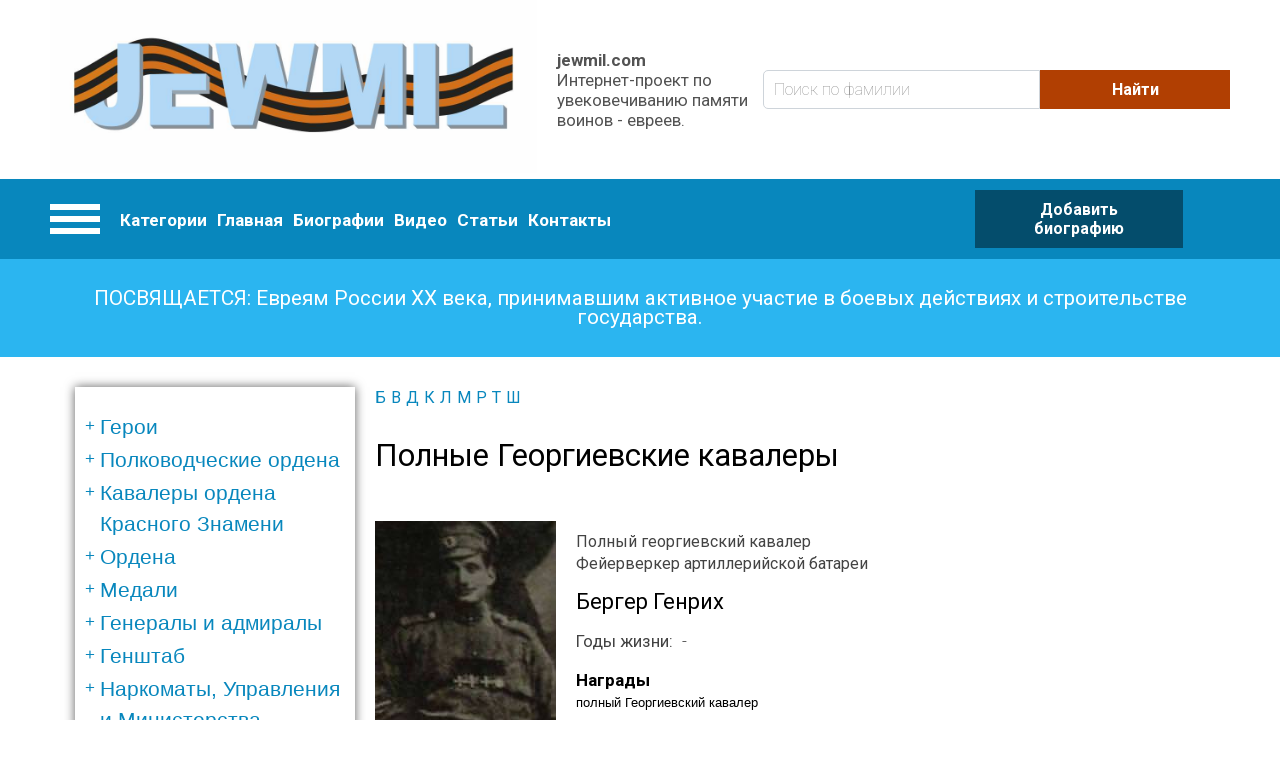

--- FILE ---
content_type: text/html; charset=UTF-8
request_url: https://www.jewmil.com/index.php/taxonomy/term/548
body_size: 24973
content:
<!DOCTYPE html>
<html lang="ru" dir="ltr" prefix="og: https://ogp.me/ns#">
  <head>
      <!-- Global site tag (gtag.js) - Google Analytics -->
<script async src="https://www.googletagmanager.com/gtag/js?id=UA-149434137-1"></script>
<script>
  window.dataLayer = window.dataLayer || [];
  function gtag(){dataLayer.push(arguments);}
  gtag('js', new Date());

  gtag('config', 'UA-149434137-1');
</script>

    <meta charset="utf-8" />
<meta name="Generator" content="Drupal 8 (https://www.drupal.org)" />
<meta name="MobileOptimized" content="width" />
<meta name="HandheldFriendly" content="true" />
<meta name="viewport" content="width=device-width, initial-scale=1.0" />
<link rel="shortcut icon" href="/themes/custom/bone/favicon.ico" type="image/vnd.microsoft.icon" />
<link rel="canonical" href="/index.php/taxonomy/term/548" />
<link rel="shortlink" href="/index.php/taxonomy/term/548" />
<link rel="delete-form" href="/index.php/taxonomy/term/548/delete" />
<link rel="edit-form" href="/index.php/taxonomy/term/548/edit" />
<link rel="latest-version" href="/index.php/taxonomy/term/548/latest" />
<link rel="devel-load" href="/index.php/devel/taxonomy_term/548" />
<link rel="devel-render" href="/index.php/devel/taxonomy_term/548/render" />
<link rel="devel-definition" href="/index.php/devel/taxonomy_term/548/definition" />
<link rel="display" href="/index.php/taxonomy/term/548/manage-display" />
<link rel="token-devel" href="/index.php/taxonomy/term/548/devel/token" />
<link rel="alternate" type="application/rss+xml" title="" href="https://www.jewmil.com/index.php/taxonomy/term/548/feed/all" />

    <title>Полные Георгиевские кавалеры | jewmil.com</title>
    <link rel="stylesheet" media="all" href="/sites/default/files/css/css_JQIw20fUefcQbUooioeQ1kf6hc_3unK7-KfAYKEFoSw.css?qvi3hp" />
<link rel="stylesheet" media="all" href="/sites/default/files/css/css_aPfbS3IMUZ1Aqoo2LWDAAk33wS57sx84024eUs_QV70.css?qvi3hp" />

    
<!--[if lte IE 8]>
<script src="/sites/default/files/js/js_VtafjXmRvoUgAzqzYTA3Wrjkx9wcWhjP0G4ZnnqRamA.js"></script>
<![endif]-->

  <script data-ad-client="ca-pub-8000869797986075" async src="https://pagead2.googlesyndication.com/pagead/js/adsbygoogle.js"></script>
  </head>
  <body class="path-notfront path-taxonomy path-taxonomy-term-548 sidebar-first">
    
      <div class="dialog-off-canvas-main-canvas" data-off-canvas-main-canvas>
      <header role="banner">
        <div class="header-pane">
      <div class="header-pane__item header-pane__pre-header">
      <div class="layout-container">
          <div class="region region-pre-header">
    <div id="block-sitebrandingblock" class="block block-jewmil-enhancer block-site-branding-block">
  
    
        <div class="site-branding__wrapper">
          <a href="/index.php/" title="Главная" rel="home" class="site-logo">
        <img src="/sites/default/files/jewmillogo_1.jpg" alt="Главная"/>
      </a>
        <div class="site-attributes">
              <span class="site-name">jewmil.com</span>
                    <span class="site-slogan">Интернет-проект по увековечиванию памяти воинов - евреев.</span>
          </div>
  </div>

  </div>
<div class="views-exposed-form block block-views block-views-exposed-filter-blockbiografii-search-page" data-drupal-selector="views-exposed-form-biografii-search-page" id="block-raskrytayaformabiografiisearch-page">
  
    
      <form action="/index.php/biografii" method="get" id="views-exposed-form-biografii-search-page" accept-charset="UTF-8">
  <div class="form--inline clearfix">
  <div class="js-form-item form-item js-form-type-textfield form-type-textfield js-form-item-title form-item-title form-no-label">
        <input placeholder="Поиск по фамилии" data-drupal-selector="edit-title" type="text" id="edit-title" name="title" value="" size="30" maxlength="128" class="form-text" />

        </div>
<div data-drupal-selector="edit-actions" class="form-actions js-form-wrapper form-wrapper" id="edit-actions"><input data-drupal-selector="edit-submit-biografii" type="submit" id="edit-submit-biografii" value="Найти" class="button js-form-submit form-submit" />
</div>

</div>

</form>

  </div>

  </div>

      </div>
      </div>
      <div class="header-pane__item header-pane__header">
      <div class="layout-container">
          <div class="region region-header">
    <nav role="navigation" aria-labelledby="block-kategorii-menu" id="block-kategorii" class="block block-menu navigation menu--category-menu">
            
  <h2 class="visually-hidden" id="block-kategorii-menu">Категории</h2>
  

        

<div class="categories-menu">
  <a href="#" class="hamburger-menu">
    <div class="item"></div>
    <div class="item"></div>
    <div class="item"></div>
  </a>

  <div class="categories-bodoy">
                  <ul class="menu">
                    <li class="menu-item">
        <a href="/index.php/taxonomy/term/530" data-drupal-link-system-path="taxonomy/term/530">Герои</a>
                                <ul class="menu">
                    <li class="menu-item">
        <a href="/index.php/taxonomy/term/541" data-drupal-link-system-path="taxonomy/term/541">Дважды Герои Советского Союза</a>
              </li>
                <li class="menu-item">
        <a href="/index.php/taxonomy/term/542" data-drupal-link-system-path="taxonomy/term/542">Герои Советского Союза</a>
              </li>
                <li class="menu-item">
        <a href="/index.php/taxonomy/term/549" data-drupal-link-system-path="taxonomy/term/549">Представленные к званию, но не получившие его...</a>
              </li>
                <li class="menu-item">
        <a href="/index.php/taxonomy/term/543" data-drupal-link-system-path="taxonomy/term/543">Герои России</a>
              </li>
                <li class="menu-item">
        <a href="/index.php/taxonomy/term/544" data-drupal-link-system-path="taxonomy/term/544">Кавалеры Ордена Славы 3-ех степеней</a>
              </li>
                <li class="menu-item">
        <a href="/index.php/taxonomy/term/545" data-drupal-link-system-path="taxonomy/term/545">Трижды Герои Социалистического Труда</a>
              </li>
                <li class="menu-item">
        <a href="/index.php/taxonomy/term/546" data-drupal-link-system-path="taxonomy/term/546">Дважды Герои Социалистического Труда</a>
              </li>
                <li class="menu-item">
        <a href="/index.php/taxonomy/term/547" data-drupal-link-system-path="taxonomy/term/547">Герои Социалистического Труда</a>
              </li>
                <li class="menu-item">
        <a href="/index.php/taxonomy/term/548" data-drupal-link-system-path="taxonomy/term/548" class="is-active">Полные Георгиевские кавалеры</a>
              </li>
        </ul>
  
              </li>
                <li class="menu-item">
        <a href="/index.php/taxonomy/term/531" data-drupal-link-system-path="taxonomy/term/531">Полководческие ордена</a>
                                <ul class="menu">
                    <li class="menu-item">
        <a href="/index.php/taxonomy/term/550" title="Орденом Суворова награждаются командиры Красной Армии за выдающиеся успехи в деле управления войсками, отличную организацию боевых операций и проявленные при этом решительность и настойчивость в их проведении, в результате чего была достигнута победа в боях за Родину в Отечественной войне.

Награждение орденом Суворова производится Указом Президиума Верховного Совета СССР. Орден Суворова состоит из трех степеней: I, II, и III степени. Высшей степенью ордена является I степень.

Орденом Суворова I степени награждаются командующие фронтами и армиями, их заместители, начальники штабов, начальники оперативных управлений и оперативных отделов и начальники родов войск (артиллерии, воздушных сил, бронетанковых и минометных) фронтов и армий:


	За отлично организованную и проведенную фронтовую или армейскую операцию, в которой с меньшими силами был разгромлен численно превосходящий противник;
	За искусно проведенный маневр по окружению численно превосходящих сил противника, полное уничтожение его живой силы и захват вооружения и техники;
	За проявление инициативы и решительности по выбору места главного удара, за нанесение этого удара, в результате чего противник был разгромлен, а наши войска сохранили боеспособность к его преследованию;
	За искусно и скрытно проведенную операцию, в результате которой противник, лишенный возможности произвести перегруппировку и ввести резервы, был разгромлен.


Орден Суворова - первый орден СССР, имевший 3 степени. Он занимал высшую ступеньку в иерархии полководческих орденов. Орден Суворова учрежден одновременно с орденом Кутузова, и орденом Александра Невского. Орден имел ярко выраженный “наступательный” характер, что видно из статута, и вручался командирам частей и соединений.

Всего орденом Суворова 1-й степени было произведено 393 награждения.

Хотя по своему статуту орденом Суворова 1-й степени могли награждаться лишь командиры различных воинских подразделений за достижение крупных успехов при проведении боевой операции, известно несколько случаев награждения этим орденом за определенный вклад в повышение обороноспособности Красной Армии.
" data-drupal-link-system-path="taxonomy/term/550">Суворова I степени</a>
              </li>
                <li class="menu-item">
        <a href="/index.php/taxonomy/term/737" title="Новый раздел сайта. Происходит наполнение." data-drupal-link-system-path="taxonomy/term/737">Суворова II степени</a>
              </li>
                <li class="menu-item">
        <a href="/index.php/taxonomy/term/738" title="Новый раздел сайта. Происходит наполнение." data-drupal-link-system-path="taxonomy/term/738">Суворова III степени</a>
              </li>
                <li class="menu-item">
        <a href="/index.php/taxonomy/term/551" title="Орденом Кутузова 1-й степени награждались командиры Красной Армии за хорошо разработанный и проведенный план операции - фронтовой, армейской или отдельного соединения, в результате чего противнику нанесено тяжелое поражение, а наши войска сохранили свою боеспособность.
Награждение орденом Кутузова 1-й степени производится Указом Президиума Верховного Совета СССР.
Орден Кутузова состоит из трех степеней: I, II, и III степени. Высшей степенью ордена является I степень.
Орденом Кутузова I степени награждаются командующие фронтами и армиями, их заместители и начальники штабов:

За хорошо разработанную и проведенную фронтовую или армейскую операцию, в результате чего достигнуто поражение врага;
За хорошо разработанный и проведенный план вынужденного отхода крупных соединений, с организацией массированных контрударов, нанесения врагу тяжелых потерь и вывода своих войск на новые рубежи с малыми потерями в технике, живой силе и полной боевой готовности;
За умелую организацию операции крупных соединений по борьбе с превосходящими силами противника, изматывание его войск, истребление живой силы и техники и сохранение своих войск в постоянной готовности к решительному наступлению.

Хотя по своему статуту орденом Кутузова 1-й степени могли награждаться лишь командиры различных воинских подразделений за достижение крупных успехов при проведении боевой операции, известно несколько случаев награждения этим орденом за определенный вклад в повышение обороноспособности Красной Армии.
Всего орденом Кутузова 1-й степени было произведено 675 награждений.
&amp;nbsp;" data-drupal-link-system-path="taxonomy/term/551">Кутузова I степени</a>
              </li>
                <li class="menu-item">
        <a href="/index.php/taxonomy/term/739" title="Новый раздел сайта. Происходит наполнение." data-drupal-link-system-path="taxonomy/term/739">Кутузова II степени</a>
              </li>
                <li class="menu-item">
        <a href="/index.php/taxonomy/term/740" title="Новый раздел сайта. Происходит наполнение." data-drupal-link-system-path="taxonomy/term/740">Кутузова III степени</a>
              </li>
                <li class="menu-item">
        <a href="/index.php/taxonomy/term/552" title="Орден Богдана Хмельницкого состоит из трех степеней: I, II, и III степени. Высшей степенью ордена является I степень.Награждение орденом Богдана Хмельницкого производится Указом Президиума Верховного Совета СССР.Орденом Богдана Хмельницкого I степени награждаются командующие фронтами, флотами, армиями, флотилиями, их заместители, начальники штабов, начальники оперативных управлений отделов и начальники родов войск фронтов, флотов, армий и флотилий, командиры соединений партизанских отрядов:За успешную, проведенную с применением умелого маневра операцию, в результате которой освобожден от врага район, город, имеющий особое стратегическое значение населенный пункт, причем врагу было нанесено серьезное поражение в живой силе и технике;За проведенную соединением партизанских отрядов операцию, в результате которой был разгромлен штаб войск противника, захвачена его военная база, уничтожены крупные транспорты с живой силой и техникой противника, а также за умелую, проведенную совместно с частями Красной Армии, боевую операцию, следствием которой явилось освобождение значительной части советской территории от врага.Орден Богдана Хмельницкого был учрежден последним из “сухопутных” полководческих орденов.&amp;nbsp; Он также единственный орден СССР, имевший надписи не на русском языке (украинская надпись &quot;БОГДАН ХМЕЛЬНИЦЬКИЙ&quot;).Орден Богдана Хмельницкого был учрежден в дни освобождения Украины по предложению члена Военного Совета 1-го Украинского фронта генерала армии Хрущева Н.С., а одними из инициаторов создания ордена были известный украинский кинорежиссер Довженко А.П. и поэт Микола Бажан.Хотя в статуте ордена не было оговорено условие о преимущественном награждении орденом воинов какого-либо фронта, тем не менее, большинство награжденных входили в состав Украинских фронтов. Возможно, это частично объясняется огромным количеством партизанских отрядов, действовавших на Украине (партизаны широко награждались орденом Богдана Хмельницкого), а также тем, что Хмельницкий – национальный герой Украины.Орденом Богдана Хмельницкого I степени было совершено 323 награждения (в том числе 10 частей и подразделений)." data-drupal-link-system-path="taxonomy/term/552">Богдана Хмельницкого I степени</a>
              </li>
                <li class="menu-item">
        <a href="/index.php/taxonomy/term/741" title="Новый раздел сайта. Происходит наполнение." data-drupal-link-system-path="taxonomy/term/741">Богдана Хмельницкого II степени</a>
              </li>
                <li class="menu-item">
        <a href="/index.php/taxonomy/term/742" title="Новый раздел сайта. Происходит наполнение." data-drupal-link-system-path="taxonomy/term/742">Богдана Хмельницкого III степени</a>
              </li>
                <li class="menu-item">
        <a href="/index.php/taxonomy/term/553" data-drupal-link-system-path="taxonomy/term/553">Ушакова I степени</a>
              </li>
                <li class="menu-item">
        <a href="/index.php/taxonomy/term/743" title="Новый раздел сайта. Происходит наполнение." data-drupal-link-system-path="taxonomy/term/743">Ушакова II степени</a>
              </li>
                <li class="menu-item">
        <a href="/index.php/taxonomy/term/554" data-drupal-link-system-path="taxonomy/term/554">Нахимова I степени</a>
              </li>
                <li class="menu-item">
        <a href="/index.php/taxonomy/term/744" title="Новый раздел сайта. Происходит наполнение.
" data-drupal-link-system-path="taxonomy/term/744">орден Нахимова II степени</a>
              </li>
                <li class="menu-item">
        <a href="/index.php/taxonomy/term/736" title="Новый раздел сайта. Происходит наполнение." data-drupal-link-system-path="taxonomy/term/736">Орден Александра Невского</a>
              </li>
        </ul>
  
              </li>
                <li class="menu-item">
        <a href="/index.php/taxonomy/term/725" data-drupal-link-system-path="taxonomy/term/725">Кавалеры ордена Красного Знамени</a>
                                <ul class="menu">
                    <li class="menu-item">
        <a href="/index.php/taxonomy/term/726" title="Новый раздел сайта. Происходит наполнение." data-drupal-link-system-path="taxonomy/term/726">награжденные 1-м орденом Красного Знамени</a>
              </li>
                <li class="menu-item">
        <a href="/index.php/taxonomy/term/727" title="Новый раздел сайта. Происходит наполнение." data-drupal-link-system-path="taxonomy/term/727">награжденные 2-мя орденами Красного Знамени</a>
              </li>
                <li class="menu-item">
        <a href="/index.php/taxonomy/term/728" title="Новый раздел сайта. Происходит наполнение." data-drupal-link-system-path="taxonomy/term/728">награжденные 3-мя орденами Красного Знамени</a>
              </li>
                <li class="menu-item">
        <a href="/index.php/taxonomy/term/729" title="Новый раздел сайта. Происходит наполнение.
&amp;nbsp;" data-drupal-link-system-path="taxonomy/term/729">награжденные 4-мя орденами Красного Знамени</a>
              </li>
                <li class="menu-item">
        <a href="/index.php/taxonomy/term/730" title="Новый раздел сайта. Происходит наполнение." data-drupal-link-system-path="taxonomy/term/730">награжденные 5-ю орденами Красного Знамени</a>
              </li>
        </ul>
  
              </li>
                <li class="menu-item">
        <a href="/index.php/taxonomy/term/745" data-drupal-link-system-path="taxonomy/term/745">Ордена</a>
                                <ul class="menu">
                    <li class="menu-item">
        <a href="/index.php/taxonomy/term/746" title="Новый раздел сайта. Происходит наполнение." data-drupal-link-system-path="taxonomy/term/746">Ленина</a>
              </li>
                <li class="menu-item">
        <a href="/index.php/taxonomy/term/760" data-drupal-link-system-path="taxonomy/term/760">Боевого Красного Знамени</a>
              </li>
                <li class="menu-item">
        <a href="/index.php/taxonomy/term/747" title="Новый раздел сайта. Происходит наполнение." data-drupal-link-system-path="taxonomy/term/747">Отечественной войны I-й степени</a>
              </li>
                <li class="menu-item">
        <a href="/index.php/taxonomy/term/748" title="Новый раздел сайта. Происходит наполнение." data-drupal-link-system-path="taxonomy/term/748">Отечественной войны II-й степени</a>
              </li>
                <li class="menu-item">
        <a href="/index.php/taxonomy/term/749" title="Новый раздел сайта. Происходит наполнение." data-drupal-link-system-path="taxonomy/term/749">Красной Звезды</a>
              </li>
                <li class="menu-item">
        <a href="/index.php/taxonomy/term/750" title="Новый раздел сайта. Происходит наполнение." data-drupal-link-system-path="taxonomy/term/750">Славы I-й степени</a>
              </li>
                <li class="menu-item">
        <a href="/index.php/taxonomy/term/751" title="Новый раздел сайта. Происходит наполнение." data-drupal-link-system-path="taxonomy/term/751">Славы II-й степени</a>
              </li>
                <li class="menu-item">
        <a href="/index.php/taxonomy/term/752" title="Новый раздел сайта. Происходит наполнение." data-drupal-link-system-path="taxonomy/term/752">Славы III-й степени</a>
              </li>
        </ul>
  
              </li>
                <li class="menu-item">
        <a href="/index.php/taxonomy/term/753" data-drupal-link-system-path="taxonomy/term/753">Медали</a>
                                <ul class="menu">
                    <li class="menu-item">
        <a href="/index.php/taxonomy/term/754" title="Новый раздел сайта. Происходит наполнение." data-drupal-link-system-path="taxonomy/term/754">За отвагу</a>
              </li>
                <li class="menu-item">
        <a href="/index.php/taxonomy/term/755" title="Новый раздел сайта. Происходит наполнение." data-drupal-link-system-path="taxonomy/term/755">За боевые заслуги</a>
              </li>
                <li class="menu-item">
        <a href="/index.php/taxonomy/term/756" title="Новый раздел сайта. Происходит наполнение." data-drupal-link-system-path="taxonomy/term/756">Ушакова</a>
              </li>
                <li class="menu-item">
        <a href="/index.php/taxonomy/term/757" title="Новый раздел сайта. Происходит наполнение." data-drupal-link-system-path="taxonomy/term/757">Нахимова</a>
              </li>
                <li class="menu-item">
        <a href="/index.php/taxonomy/term/758" title="Новый раздел сайта. Происходит наполнение." data-drupal-link-system-path="taxonomy/term/758">Партизану Отечественной войны I-й степени</a>
              </li>
                <li class="menu-item">
        <a href="/index.php/taxonomy/term/759" title="Новый раздел сайта. Происходит наполнение." data-drupal-link-system-path="taxonomy/term/759">Партизану Отечественной войны II-й степени</a>
              </li>
                <li class="menu-item">
        <a href="/index.php/taxonomy/term/1231" data-drupal-link-system-path="taxonomy/term/1231">Награжденные тремя медалями &quot;За Отвагу&quot;</a>
              </li>
        </ul>
  
              </li>
                <li class="menu-item">
        <a href="/index.php/taxonomy/term/532" data-drupal-link-system-path="taxonomy/term/532">Генералы и адмиралы</a>
                                <ul class="menu">
                    <li class="menu-item">
        <a href="/index.php/taxonomy/term/555" data-drupal-link-system-path="taxonomy/term/555">получившие звание до 1946</a>
              </li>
                <li class="menu-item">
        <a href="/index.php/taxonomy/term/556" data-drupal-link-system-path="taxonomy/term/556">получившие звание после 1946</a>
              </li>
        </ul>
  
              </li>
                <li class="menu-item">
        <a href="/index.php/taxonomy/term/533" data-drupal-link-system-path="taxonomy/term/533">Генштаб</a>
                                <ul class="menu">
                    <li class="menu-item">
        <a href="/index.php/taxonomy/term/557" data-drupal-link-system-path="taxonomy/term/557">Генералы</a>
              </li>
                <li class="menu-item">
        <a href="/index.php/taxonomy/term/558" data-drupal-link-system-path="taxonomy/term/558">Офицеры</a>
              </li>
        </ul>
  
              </li>
                <li class="menu-item">
        <a href="/index.php/taxonomy/term/534" data-drupal-link-system-path="taxonomy/term/534">Наркоматы, Управления и Министерства</a>
                                <ul class="menu">
                    <li class="menu-item">
        <a href="/index.php/taxonomy/term/559" data-drupal-link-system-path="taxonomy/term/559">Генералы</a>
              </li>
                <li class="menu-item">
        <a href="/index.php/taxonomy/term/560" data-drupal-link-system-path="taxonomy/term/560">Офицеры</a>
              </li>
        </ul>
  
              </li>
                <li class="menu-item">
        <a href="/index.php/taxonomy/term/535" data-drupal-link-system-path="taxonomy/term/535">Внешняя разведка</a>
                                <ul class="menu">
                    <li class="menu-item">
        <a href="/index.php/taxonomy/term/561" data-drupal-link-system-path="taxonomy/term/561">Резиденты</a>
              </li>
                <li class="menu-item">
        <a href="/index.php/taxonomy/term/562" data-drupal-link-system-path="taxonomy/term/562">Диверсанты и партизаны</a>
              </li>
                <li class="menu-item">
        <a href="/index.php/taxonomy/term/563" data-drupal-link-system-path="taxonomy/term/563">НКВД</a>
              </li>
                <li class="menu-item">
        <a href="/index.php/taxonomy/term/564" data-drupal-link-system-path="taxonomy/term/564">ГРУ</a>
              </li>
        </ul>
  
              </li>
                <li class="menu-item">
        <a href="/index.php/taxonomy/term/536" data-drupal-link-system-path="taxonomy/term/536">Фронт (округ)</a>
                                <ul class="menu">
                    <li class="menu-item">
        <a href="/index.php/taxonomy/term/565" data-drupal-link-system-path="taxonomy/term/565">Командующие фронтами</a>
              </li>
                <li class="menu-item">
        <a href="/index.php/taxonomy/term/566" data-drupal-link-system-path="taxonomy/term/566">Начальник штабов фронтов</a>
              </li>
                <li class="menu-item">
        <a href="/index.php/taxonomy/term/567" data-drupal-link-system-path="taxonomy/term/567">Заместители командующего фронта</a>
              </li>
                <li class="menu-item">
        <a href="/index.php/taxonomy/term/568" data-drupal-link-system-path="taxonomy/term/568">Члены военного совета фронта</a>
              </li>
                <li class="menu-item">
        <a href="/index.php/taxonomy/term/569" data-drupal-link-system-path="taxonomy/term/569">Начальники родов войск фронта</a>
              </li>
                <li class="menu-item">
        <a href="/index.php/taxonomy/term/694" data-drupal-link-system-path="taxonomy/term/694">Офицеры штаба фронта</a>
              </li>
        </ul>
  
              </li>
                <li class="menu-item">
        <a href="/index.php/taxonomy/term/537" data-drupal-link-system-path="taxonomy/term/537">Армия</a>
                                <ul class="menu">
                    <li class="menu-item">
        <a href="/index.php/taxonomy/term/570" data-drupal-link-system-path="taxonomy/term/570">Командующий армией</a>
              </li>
                <li class="menu-item">
        <a href="/index.php/taxonomy/term/571" data-drupal-link-system-path="taxonomy/term/571">Начальник штаба армии</a>
              </li>
                <li class="menu-item">
        <a href="/index.php/taxonomy/term/572" data-drupal-link-system-path="taxonomy/term/572">Заместитель командующего армии</a>
              </li>
                <li class="menu-item">
        <a href="/index.php/taxonomy/term/573" data-drupal-link-system-path="taxonomy/term/573">Члены военного совета армии</a>
              </li>
                <li class="menu-item">
        <a href="/index.php/taxonomy/term/574" data-drupal-link-system-path="taxonomy/term/574">Начальники родов войск армии</a>
              </li>
                <li class="menu-item">
        <a href="/index.php/taxonomy/term/695" data-drupal-link-system-path="taxonomy/term/695">Офицеры штаба армии</a>
              </li>
        </ul>
  
              </li>
                <li class="menu-item">
        <a href="/index.php/taxonomy/term/538" title="Стрелковые корпуса входили в состав общевойсковых армий и выполняли боевые задачи, как правило, в её составе; в некоторых случаях входил непосредственно во фронт. К началу войны включал 2 - 3 стрелковые дивизии, 2 корпусных артиллерийских полка, отдельный зенитн. артиллерийский дивизион, отдельные батальоны (инженерный, связи) и другие части; всего по штату в стрелковом корпусе трёхдивизионного состава насчитывалось свыше 50 тысяч человек, 516 орудий ( в том числе 162 противотанковых и 48 зенитных), 450 миномётов. Значительные потери войск в личном составе и военной техники в начале войны, невозможность быстрого их восполнения, а также нехватка опытных командных кадров потребовали ликвидации корпусного звена управления. К концу 1941 года из 62 стрелковых корпусов осталось только 6. Однако уже в 1942 году опыт наступательных операций Советской Армии выявил трудности управления большим количеством соединений и частей, непосредственно подчинённых командующему армией. Стрелковые корпуса были восстановлены и к кону 1943 года их насчитывалось 161. Процесс формирования стрелковых корпусов был завершён в 1944 году. В своём составе стрелковый корпус заключительного периода войны имел 3 стрелковые дивизии, артиллерийский полк, батальоны (инженерный, связи) и другие части и подразделения; некоторые гвардейские стрелковые корпуса вместо артиллерийских полков имели артиллерийскую бригаду. Корпус насчитывал 27 стрелковых батальонов, 300 - 500 станковых пулемётов, 300 - 400 орудий, 450 - 500 миномётов. В наступлении в 1944-45 годах на направлении главного удара стрелковый корпус получал полосу шириной 3-5 км и прорывал оборону противника на всю её тактическую глубину. Для этого он обычно усиливался танками и артиллерией. В обороне корпус получал полосу шириной до 20-25 км. За боевые заслуги многие стрелковые корпуса награждены орденами и удостоены почётных наименований, а 40 из них преобразованы в гвардейские. После войны, в 50-е гг., стрелковые корпуса расформированы. В немецко-фашистской армии соединение, подобное стрелковому корпусу, называлось армейским корпусом." data-drupal-link-system-path="taxonomy/term/538">Корпус</a>
                                <ul class="menu">
                    <li class="menu-item">
        <a href="/index.php/taxonomy/term/575" title="Стрелковые корпуса входили в состав общевойсковых армий и выполняли боевые задачи, как правило, в её составе; в некоторых случаях входил непосредственно во фронт. К началу войны включал 2 - 3 стрелковые дивизии, 2 корпусных артиллерийских полка, отдельный зенитн. артиллерийский дивизион, отдельные батальоны (инженерный, связи) и другие части; всего по штату в стрелковом корпусе трёхдивизионного состава насчитывалось свыше 50 тысяч человек, 516 орудий ( в том числе 162 противотанковых и 48 зенитных), 450 миномётов. Значительные потери войск в личном составе и военной техники в начале войны, невозможность быстрого их восполнения, а также нехватка опытных командных кадров потребовали ликвидации корпусного звена управления. К концу 1941 года из 62 стрелковых корпусов осталось только 6. Однако уже в 1942 году опыт наступательных операций Советской Армии выявил трудности управления большим количеством соединений и частей, непосредственно подчинённых командующему армией. Стрелковые корпуса были восстановлены и к кону 1943 года их насчитывалось 161. Процесс формирования стрелковых корпусов был завершён в 1944 году. В своём составе стрелковый корпус заключительного периода войны имел 3 стрелковые дивизии, артиллерийский полк, батальоны (инженерный, связи) и другие части и подразделения; некоторые гвардейские стрелковые корпуса вместо артиллерийских полков имели артиллерийскую бригаду. Корпус насчитывал 27 стрелковых батальонов, 300 - 500 станковых пулемётов, 300 - 400 орудий, 450 - 500 миномётов. В наступлении в 1944-45 годах на направлении главного удара стрелковый корпус получал полосу шириной 3-5 км и прорывал оборону противника на всю её тактическую глубину. Для этого он обычно усиливался танками и артиллерией. В обороне корпус получал полосу шириной до 20-25 км. За боевые заслуги многие стрелковые корпуса награждены орденами и удостоены почётных наименований, а 40 из них преобразованы в гвардейские. После войны, в 50-е гг., стрелковые корпуса расформированы. В немецко-фашистской армии соединение, подобное стрелковому корпусу, называлось армейским корпусом." data-drupal-link-system-path="taxonomy/term/575">Командиры корпусов</a>
              </li>
                <li class="menu-item">
        <a href="/index.php/taxonomy/term/576" title="Стрелковые корпуса входили в состав общевойсковых армий и выполняли боевые задачи, как правило, в её составе; в некоторых случаях входил непосредственно во фронт. К началу войны включал 2 - 3 стрелковые дивизии, 2 корпусных артиллерийских полка, отдельный зенитн. артиллерийский дивизион, отдельные батальоны (инженерный, связи) и другие части; всего по штату в стрелковом корпусе трёхдивизионного состава насчитывалось свыше 50 тысяч человек, 516 орудий ( в том числе 162 противотанковых и 48 зенитных), 450 миномётов. Значительные потери войск в личном составе и военной техники в начале войны, невозможность быстрого их восполнения, а также нехватка опытных командных кадров потребовали ликвидации корпусного звена управления. К концу 1941 года из 62 стрелковых корпусов осталось только 6. Однако уже в 1942 году опыт наступательных операций Советской Армии выявил трудности управления большим количеством соединений и частей, непосредственно подчинённых командующему армией. Стрелковые корпуса были восстановлены и к кону 1943 года их насчитывалось 161. Процесс формирования стрелковых корпусов был завершён в 1944 году. В своём составе стрелковый корпус заключительного периода войны имел 3 стрелковые дивизии, артиллерийский полк, батальоны (инженерный, связи) и другие части и подразделения; некоторые гвардейские стрелковые корпуса вместо артиллерийских полков имели артиллерийскую бригаду. Корпус насчитывал 27 стрелковых батальонов, 300 - 500 станковых пулемётов, 300 - 400 орудий, 450 - 500 миномётов. В наступлении в 1944-45 годах на направлении главного удара стрелковый корпус получал полосу шириной 3-5 км и прорывал оборону противника на всю её тактическую глубину. Для этого он обычно усиливался танками и артиллерией. В обороне корпус получал полосу шириной до 20-25 км. За боевые заслуги многие стрелковые корпуса награждены орденами и удостоены почётных наименований, а 40 из них преобразованы в гвардейские. После войны, в 50-е гг., стрелковые корпуса расформированы. В немецко-фашистской армии соединение, подобное стрелковому корпусу, называлось армейским корпусом." data-drupal-link-system-path="taxonomy/term/576">Начальники штаба корпуса</a>
              </li>
                <li class="menu-item">
        <a href="/index.php/taxonomy/term/577" title="Стрелковые корпуса входили в состав общевойсковых армий и выполняли боевые задачи, как правило, в её составе; в некоторых случаях входил непосредственно во фронт. К началу войны включал 2 - 3 стрелковые дивизии, 2 корпусных артиллерийских полка, отдельный зенитн. артиллерийский дивизион, отдельные батальоны (инженерный, связи) и другие части; всего по штату в стрелковом корпусе трёхдивизионного состава насчитывалось свыше 50 тысяч человек, 516 орудий ( в том числе 162 противотанковых и 48 зенитных), 450 миномётов. Значительные потери войск в личном составе и военной техники в начале войны, невозможность быстрого их восполнения, а также нехватка опытных командных кадров потребовали ликвидации корпусного звена управления. К концу 1941 года из 62 стрелковых корпусов осталось только 6. Однако уже в 1942 году опыт наступательных операций Советской Армии выявил трудности управления большим количеством соединений и частей, непосредственно подчинённых командующему армией. Стрелковые корпуса были восстановлены и к кону 1943 года их насчитывалось 161. Процесс формирования стрелковых корпусов был завершён в 1944 году. В своём составе стрелковый корпус заключительного периода войны имел 3 стрелковые дивизии, артиллерийский полк, батальоны (инженерный, связи) и другие части и подразделения; некоторые гвардейские стрелковые корпуса вместо артиллерийских полков имели артиллерийскую бригаду. Корпус насчитывал 27 стрелковых батальонов, 300 - 500 станковых пулемётов, 300 - 400 орудий, 450 - 500 миномётов. В наступлении в 1944-45 годах на направлении главного удара стрелковый корпус получал полосу шириной 3-5 км и прорывал оборону противника на всю её тактическую глубину. Для этого он обычно усиливался танками и артиллерией. В обороне корпус получал полосу шириной до 20-25 км. За боевые заслуги многие стрелковые корпуса награждены орденами и удостоены почётных наименований, а 40 из них преобразованы в гвардейские. После войны, в 50-е гг., стрелковые корпуса расформированы. В немецко-фашистской армии соединение, подобное стрелковому корпусу, называлось армейским корпусом." data-drupal-link-system-path="taxonomy/term/577">Заместители командира корпуса</a>
              </li>
                <li class="menu-item">
        <a href="/index.php/taxonomy/term/578" title="Стрелковые корпуса входили в состав общевойсковых армий и выполняли боевые задачи, как правило, в её составе; в некоторых случаях входил непосредственно во фронт. К началу войны включал 2 - 3 стрелковые дивизии, 2 корпусных артиллерийских полка, отдельный зенитн. артиллерийский дивизион, отдельные батальоны (инженерный, связи) и другие части; всего по штату в стрелковом корпусе трёхдивизионного состава насчитывалось свыше 50 тысяч человек, 516 орудий ( в том числе 162 противотанковых и 48 зенитных), 450 миномётов. Значительные потери войск в личном составе и военной техники в начале войны, невозможность быстрого их восполнения, а также нехватка опытных командных кадров потребовали ликвидации корпусного звена управления. К концу 1941 года из 62 стрелковых корпусов осталось только 6. Однако уже в 1942 году опыт наступательных операций Советской Армии выявил трудности управления большим количеством соединений и частей, непосредственно подчинённых командующему армией. Стрелковые корпуса были восстановлены и к кону 1943 года их насчитывалось 161. Процесс формирования стрелковых корпусов был завершён в 1944 году. В своём составе стрелковый корпус заключительного периода войны имел 3 стрелковые дивизии, артиллерийский полк, батальоны (инженерный, связи) и другие части и подразделения; некоторые гвардейские стрелковые корпуса вместо артиллерийских полков имели артиллерийскую бригаду. Корпус насчитывал 27 стрелковых батальонов, 300 - 500 станковых пулемётов, 300 - 400 орудий, 450 - 500 миномётов. В наступлении в 1944-45 годах на направлении главного удара стрелковый корпус получал полосу шириной 3-5 км и прорывал оборону противника на всю её тактическую глубину. Для этого он обычно усиливался танками и артиллерией. В обороне корпус получал полосу шириной до 20-25 км. За боевые заслуги многие стрелковые корпуса награждены орденами и удостоены почётных наименований, а 40 из них преобразованы в гвардейские. После войны, в 50-е гг., стрелковые корпуса расформированы. В немецко-фашистской армии соединение, подобное стрелковому корпусу, называлось армейским корпусом." data-drupal-link-system-path="taxonomy/term/578">Начальники родов войск корпуса</a>
              </li>
                <li class="menu-item">
        <a href="/index.php/taxonomy/term/680" data-drupal-link-system-path="taxonomy/term/680">Офицеры штаба корпуса</a>
              </li>
        </ul>
  
              </li>
                <li class="menu-item">
        <a href="/index.php/taxonomy/term/539" data-drupal-link-system-path="taxonomy/term/539">Дивизия</a>
                                <ul class="menu">
                    <li class="menu-item">
        <a href="/index.php/taxonomy/term/579" data-drupal-link-system-path="taxonomy/term/579">Командиры Дивизий</a>
              </li>
                <li class="menu-item">
        <a href="/index.php/taxonomy/term/580" data-drupal-link-system-path="taxonomy/term/580">Начальники штаба дивизий</a>
              </li>
                <li class="menu-item">
        <a href="/index.php/taxonomy/term/581" data-drupal-link-system-path="taxonomy/term/581">Заместители командира дивизий</a>
              </li>
                <li class="menu-item">
        <a href="/index.php/taxonomy/term/582" data-drupal-link-system-path="taxonomy/term/582">Начальники родов войск дивизии</a>
              </li>
                <li class="menu-item">
        <a href="/index.php/taxonomy/term/696" data-drupal-link-system-path="taxonomy/term/696">Офицеры штаба дивизии</a>
              </li>
        </ul>
  
              </li>
                <li class="menu-item">
        <a href="/index.php/taxonomy/term/540" data-drupal-link-system-path="taxonomy/term/540">Бригада</a>
                                <ul class="menu">
                    <li class="menu-item">
        <a href="/index.php/taxonomy/term/583" data-drupal-link-system-path="taxonomy/term/583">Командиры бригад</a>
              </li>
                <li class="menu-item">
        <a href="/index.php/taxonomy/term/584" data-drupal-link-system-path="taxonomy/term/584">Начальники штаба бригад</a>
              </li>
                <li class="menu-item">
        <a href="/index.php/taxonomy/term/585" data-drupal-link-system-path="taxonomy/term/585">Заместители командиров бригад</a>
              </li>
                <li class="menu-item">
        <a href="/index.php/taxonomy/term/586" data-drupal-link-system-path="taxonomy/term/586">Начальники родов войск бригад</a>
              </li>
                <li class="menu-item">
        <a href="/index.php/taxonomy/term/697" data-drupal-link-system-path="taxonomy/term/697">Офицеры штаба бригады</a>
              </li>
        </ul>
  
              </li>
                <li class="menu-item">
        <a href="/index.php/taxonomy/term/587" data-drupal-link-system-path="taxonomy/term/587">Полк</a>
                                <ul class="menu">
                    <li class="menu-item">
        <a href="/index.php/taxonomy/term/588" data-drupal-link-system-path="taxonomy/term/588">Командиры полков</a>
              </li>
                <li class="menu-item">
        <a href="/index.php/taxonomy/term/589" data-drupal-link-system-path="taxonomy/term/589">Начальники штаба полка</a>
              </li>
                <li class="menu-item">
        <a href="/index.php/taxonomy/term/590" data-drupal-link-system-path="taxonomy/term/590">Заместители командира полка</a>
              </li>
                <li class="menu-item">
        <a href="/index.php/taxonomy/term/591" data-drupal-link-system-path="taxonomy/term/591">Начальники родов войск полка</a>
              </li>
                <li class="menu-item">
        <a href="/index.php/taxonomy/term/698" data-drupal-link-system-path="taxonomy/term/698">Офицеры штаба полка</a>
              </li>
        </ul>
  
              </li>
                <li class="menu-item">
        <a href="/index.php/taxonomy/term/592" data-drupal-link-system-path="taxonomy/term/592">Батальон</a>
                                <ul class="menu">
                    <li class="menu-item">
        <a href="/index.php/taxonomy/term/593" data-drupal-link-system-path="taxonomy/term/593">Командиры, заместители и начальники штабов Батальонов</a>
              </li>
                <li class="menu-item">
        <a href="/index.php/taxonomy/term/594" data-drupal-link-system-path="taxonomy/term/594">Командиры, заместители и начальники штабов Дивизионов</a>
              </li>
                <li class="menu-item">
        <a href="/index.php/taxonomy/term/595" data-drupal-link-system-path="taxonomy/term/595">Командиры, заместители и начальники штабов Эскадронов</a>
              </li>
                <li class="menu-item">
        <a href="/index.php/taxonomy/term/596" data-drupal-link-system-path="taxonomy/term/596">Командиры, заместители Эскадрилий</a>
              </li>
        </ul>
  
              </li>
                <li class="menu-item">
        <a href="/index.php/taxonomy/term/597" data-drupal-link-system-path="taxonomy/term/597">НКВД</a>
                                <ul class="menu">
                    <li class="menu-item">
        <a href="/index.php/taxonomy/term/598" data-drupal-link-system-path="taxonomy/term/598">Генералы</a>
              </li>
                <li class="menu-item">
        <a href="/index.php/taxonomy/term/599" data-drupal-link-system-path="taxonomy/term/599">Офицеры</a>
              </li>
                <li class="menu-item">
        <a href="/index.php/taxonomy/term/661" data-drupal-link-system-path="taxonomy/term/661">Солдаты и сержанты</a>
              </li>
        </ul>
  
              </li>
                <li class="menu-item">
        <a href="/index.php/taxonomy/term/600" data-drupal-link-system-path="taxonomy/term/600">ГРУ</a>
                                <ul class="menu">
                    <li class="menu-item">
        <a href="/index.php/taxonomy/term/601" data-drupal-link-system-path="taxonomy/term/601">Генералы</a>
              </li>
                <li class="menu-item">
        <a href="/index.php/taxonomy/term/602" data-drupal-link-system-path="taxonomy/term/602">Офицеры</a>
              </li>
        </ul>
  
              </li>
                <li class="menu-item">
        <a href="/index.php/taxonomy/term/603" data-drupal-link-system-path="taxonomy/term/603">ВМФ (моряки)</a>
                                <ul class="menu">
                    <li class="menu-item">
        <a href="/index.php/taxonomy/term/718" data-drupal-link-system-path="taxonomy/term/718">моряки Герои Советского Союза</a>
              </li>
                <li class="menu-item">
        <a href="/index.php/taxonomy/term/667" data-drupal-link-system-path="taxonomy/term/667">Адмиралы</a>
              </li>
                <li class="menu-item">
        <a href="/index.php/taxonomy/term/604" data-drupal-link-system-path="taxonomy/term/604">Командиры кораблей</a>
              </li>
                <li class="menu-item">
        <a href="/index.php/taxonomy/term/605" data-drupal-link-system-path="taxonomy/term/605">Командиры подводных лодок</a>
              </li>
                <li class="menu-item">
        <a href="/index.php/taxonomy/term/606" data-drupal-link-system-path="taxonomy/term/606">Заместители командиров кораблей</a>
              </li>
                <li class="menu-item">
        <a href="/index.php/taxonomy/term/607" data-drupal-link-system-path="taxonomy/term/607">Заместители командиров подводных лодок</a>
              </li>
                <li class="menu-item">
        <a href="/index.php/taxonomy/term/668" data-drupal-link-system-path="taxonomy/term/668">Офицеры ВМФ</a>
              </li>
        </ul>
  
              </li>
                <li class="menu-item">
        <a href="/index.php/taxonomy/term/703" data-drupal-link-system-path="taxonomy/term/703">Танкисты</a>
                                <ul class="menu">
                    <li class="menu-item">
        <a href="/index.php/taxonomy/term/1201" data-drupal-link-system-path="taxonomy/term/1201">Командующие,заместители и нач.штабов артиллерии дивизии</a>
              </li>
                <li class="menu-item">
        <a href="/index.php/taxonomy/term/704" data-drupal-link-system-path="taxonomy/term/704">Герои Советского Союза</a>
              </li>
                <li class="menu-item">
        <a href="/index.php/taxonomy/term/705" data-drupal-link-system-path="taxonomy/term/705">Генералы</a>
              </li>
                <li class="menu-item">
        <a href="/index.php/taxonomy/term/706" data-drupal-link-system-path="taxonomy/term/706">Офицеры</a>
              </li>
                <li class="menu-item">
        <a href="/index.php/taxonomy/term/707" data-drupal-link-system-path="taxonomy/term/707">Солдаты (Танкисты)</a>
              </li>
                <li class="menu-item">
        <a href="/index.php/taxonomy/term/708" data-drupal-link-system-path="taxonomy/term/708">Командиры, заместители и нач. штабов БТ и МВ фронта (округа)</a>
              </li>
                <li class="menu-item">
        <a href="/index.php/taxonomy/term/709" data-drupal-link-system-path="taxonomy/term/709">Командиры, заместители и нач. штабов БТ и МВ армии</a>
              </li>
                <li class="menu-item">
        <a href="/index.php/taxonomy/term/710" data-drupal-link-system-path="taxonomy/term/710">Командиры, заместители и нач. штабов БТ и МВ корпусов</a>
              </li>
                <li class="menu-item">
        <a href="/index.php/taxonomy/term/711" data-drupal-link-system-path="taxonomy/term/711">Командиры, заместители, нач.штабов и их зам. танковых и механизированных бригад</a>
              </li>
                <li class="menu-item">
        <a href="/index.php/taxonomy/term/712" data-drupal-link-system-path="taxonomy/term/712">Командиры, заместители, нач.штабов и их зам. танковых и механизированных полков</a>
              </li>
                <li class="menu-item">
        <a href="/index.php/taxonomy/term/713" data-drupal-link-system-path="taxonomy/term/713">Командиры, заместители, нач.штабов и их зам. танковых и механизированных батальонов</a>
              </li>
                <li class="menu-item">
        <a href="/index.php/taxonomy/term/714" data-drupal-link-system-path="taxonomy/term/714">Танковые Асы</a>
              </li>
        </ul>
  
              </li>
                <li class="menu-item">
        <a href="/index.php/taxonomy/term/764" title="Новый раздел сайта. Происходит наполнение." data-drupal-link-system-path="taxonomy/term/764">Артиллеристы</a>
                                <ul class="menu">
                    <li class="menu-item">
        <a href="/index.php/taxonomy/term/776" data-drupal-link-system-path="taxonomy/term/776">Артиллеристы Герои Советского Союза</a>
              </li>
                <li class="menu-item">
        <a href="/index.php/taxonomy/term/777" title="Новый раздел сайта. Происходит наполнение." data-drupal-link-system-path="taxonomy/term/777">Генералы</a>
              </li>
                <li class="menu-item">
        <a href="/index.php/taxonomy/term/778" title="Новый раздел сайта. Происходит наполнение." data-drupal-link-system-path="taxonomy/term/778">Офицеры</a>
              </li>
                <li class="menu-item">
        <a href="/index.php/taxonomy/term/779" title="Новый раздел сайта. Происходит наполнение." data-drupal-link-system-path="taxonomy/term/779">Солдаты</a>
              </li>
                <li class="menu-item">
        <a href="/index.php/taxonomy/term/765" title="Новый раздел сайта. Происходит наполнение." data-drupal-link-system-path="taxonomy/term/765">Командующие,заместители и нач.штабов артиллерии фронта</a>
              </li>
                <li class="menu-item">
        <a href="/index.php/taxonomy/term/766" title="Новый раздел сайта. Происходит наполнение." data-drupal-link-system-path="taxonomy/term/766">Командующие,заместители и нач.штабов артиллерии армии</a>
              </li>
                <li class="menu-item">
        <a href="/index.php/taxonomy/term/767" title="Новый раздел сайта. Происходит наполнение." data-drupal-link-system-path="taxonomy/term/767">Командующие,заместители и нач.штабов артиллерии корпуса</a>
              </li>
                <li class="menu-item">
        <a href="/index.php/taxonomy/term/768" title="Новый раздел сайта. Происходит наполнение." data-drupal-link-system-path="taxonomy/term/768">Командующие,заместители и нач.штабов артиллерии дивизии</a>
              </li>
                <li class="menu-item">
        <a href="/index.php/taxonomy/term/769" title="Новый раздел сайта. Происходит наполнение." data-drupal-link-system-path="taxonomy/term/769">Командующие,заместители и нач.штабов артиллерии полка</a>
              </li>
                <li class="menu-item">
        <a href="/index.php/taxonomy/term/770" title="Новый раздел сайта. Происходит наполнение." data-drupal-link-system-path="taxonomy/term/770">Командиры, заместители и нач.штабов артиллерийских корпусов</a>
              </li>
                <li class="menu-item">
        <a href="/index.php/taxonomy/term/771" title="Новый раздел сайта. Происходит наполнение." data-drupal-link-system-path="taxonomy/term/771">Командиры, заместители и нач.штабов артиллерийских дивизий</a>
              </li>
                <li class="menu-item">
        <a href="/index.php/taxonomy/term/772" title="Новый раздел сайта. Происходит наполнение." data-drupal-link-system-path="taxonomy/term/772">Командиры, заместители и нач.штабов артиллерийских бригад</a>
              </li>
                <li class="menu-item">
        <a href="/index.php/taxonomy/term/773" title="Новый раздел сайта. Происходит наполнение." data-drupal-link-system-path="taxonomy/term/773">Командиры, заместители и нач.штабов артиллерийских полков</a>
              </li>
                <li class="menu-item">
        <a href="/index.php/taxonomy/term/774" title="Новый раздел сайта. Происходит наполнение." data-drupal-link-system-path="taxonomy/term/774">Командиры, заместители и нач.штабов артиллерийских дивизионов</a>
              </li>
                <li class="menu-item">
        <a href="/index.php/taxonomy/term/775" title="Новый раздел сайта. Происходит наполнение." data-drupal-link-system-path="taxonomy/term/775">Командиры, заместители и нач.штабов артиллерийских батарей</a>
              </li>
        </ul>
  
              </li>
                <li class="menu-item">
        <a href="/index.php/taxonomy/term/780" title="Новый раздел сайта. Происходит наполнение." data-drupal-link-system-path="taxonomy/term/780">Морская пехота</a>
                                <ul class="menu">
                    <li class="menu-item">
        <a href="/index.php/taxonomy/term/781" title="Новый раздел сайта. Происходит наполнение." data-drupal-link-system-path="taxonomy/term/781">Офицеры морской пехоты</a>
              </li>
                <li class="menu-item">
        <a href="/index.php/taxonomy/term/782" title="Новый раздел сайта. Происходит наполнение." data-drupal-link-system-path="taxonomy/term/782">Бойцы морской пехоты</a>
              </li>
        </ul>
  
              </li>
                <li class="menu-item">
        <a href="/index.php/taxonomy/term/681" data-drupal-link-system-path="taxonomy/term/681">Летчики ВВС</a>
                                <ul class="menu">
                    <li class="menu-item">
        <a href="/index.php/taxonomy/term/682" data-drupal-link-system-path="taxonomy/term/682">Летчики Герои Советского Союза</a>
              </li>
                <li class="menu-item">
        <a href="/index.php/taxonomy/term/683" data-drupal-link-system-path="taxonomy/term/683">Генералы</a>
              </li>
                <li class="menu-item">
        <a href="/index.php/taxonomy/term/685" data-drupal-link-system-path="taxonomy/term/685">Летчики - испытатели</a>
              </li>
                <li class="menu-item">
        <a href="/index.php/taxonomy/term/684" data-drupal-link-system-path="taxonomy/term/684">Летчики</a>
              </li>
                <li class="menu-item">
        <a href="/index.php/taxonomy/term/787" title="Новый раздел сайта. Происходит наполнение." data-drupal-link-system-path="taxonomy/term/787">Летчики истребительной авиации</a>
              </li>
                <li class="menu-item">
        <a href="/index.php/taxonomy/term/788" title="Новый раздел сайта. Происходит наполнение." data-drupal-link-system-path="taxonomy/term/788">Летчики штурмовой авиации</a>
              </li>
                <li class="menu-item">
        <a href="/index.php/taxonomy/term/789" title="Новый раздел сайта. Происходит наполнение." data-drupal-link-system-path="taxonomy/term/789">Летчики бомбардировочной авиации</a>
              </li>
                <li class="menu-item">
        <a href="/index.php/taxonomy/term/791" title="Новый раздел сайта. Происходит наполнение." data-drupal-link-system-path="taxonomy/term/791">Летчики морской авиации</a>
              </li>
                <li class="menu-item">
        <a href="/index.php/taxonomy/term/790" title="Новый раздел сайта. Происходит наполнение." data-drupal-link-system-path="taxonomy/term/790">Летчики транспортной авиации</a>
              </li>
                <li class="menu-item">
        <a href="/index.php/taxonomy/term/686" data-drupal-link-system-path="taxonomy/term/686">Воздушные стрелки</a>
              </li>
                <li class="menu-item">
        <a href="/index.php/taxonomy/term/687" data-drupal-link-system-path="taxonomy/term/687">сбившие до 10 самолетов</a>
              </li>
                <li class="menu-item">
        <a href="/index.php/taxonomy/term/688" data-drupal-link-system-path="taxonomy/term/688">сбившие от 10 до 20 самолетов</a>
              </li>
                <li class="menu-item">
        <a href="/index.php/taxonomy/term/689" data-drupal-link-system-path="taxonomy/term/689">сбившие более 20 самолетов</a>
              </li>
                <li class="menu-item">
        <a href="/index.php/taxonomy/term/690" data-drupal-link-system-path="taxonomy/term/690">до 100 боевых вылетов</a>
              </li>
                <li class="menu-item">
        <a href="/index.php/taxonomy/term/691" data-drupal-link-system-path="taxonomy/term/691">от 100 до 300 боевых вылетов</a>
              </li>
                <li class="menu-item">
        <a href="/index.php/taxonomy/term/692" data-drupal-link-system-path="taxonomy/term/692">более 300 боевых вылетов</a>
              </li>
                <li class="menu-item">
        <a href="/index.php/taxonomy/term/693" data-drupal-link-system-path="taxonomy/term/693">Инженерно-технический состав и наземный состав ВВС</a>
              </li>
        </ul>
  
              </li>
                <li class="menu-item">
        <a href="/index.php/taxonomy/term/783" title="Новый раздел сайта. Происходит наполнение." data-drupal-link-system-path="taxonomy/term/783">Разведчики</a>
                                <ul class="menu">
                    <li class="menu-item">
        <a href="/index.php/taxonomy/term/1207" data-drupal-link-system-path="taxonomy/term/1207">Разведчики - Герои Советского Союза</a>
              </li>
                <li class="menu-item">
        <a href="/index.php/taxonomy/term/784" title="Новый раздел сайта. Происходит наполнение." data-drupal-link-system-path="taxonomy/term/784">Полковые разведчики</a>
              </li>
                <li class="menu-item">
        <a href="/index.php/taxonomy/term/785" title="Новый раздел сайта. Происходит наполнение." data-drupal-link-system-path="taxonomy/term/785">Дивизионные разведчики</a>
              </li>
                <li class="menu-item">
        <a href="/index.php/taxonomy/term/786" title="Новый раздел сайта. Происходит наполнение." data-drupal-link-system-path="taxonomy/term/786">Разведчики армейского и фронтового подчинения</a>
              </li>
        </ul>
  
              </li>
                <li class="menu-item">
        <a href="/index.php/taxonomy/term/1222" data-drupal-link-system-path="taxonomy/term/1222">Десантники</a>
              </li>
                <li class="menu-item">
        <a href="/index.php/taxonomy/term/1202" data-drupal-link-system-path="taxonomy/term/1202">Связисты</a>
                                <ul class="menu">
                    <li class="menu-item">
        <a href="/index.php/taxonomy/term/1203" data-drupal-link-system-path="taxonomy/term/1203">Офицеры</a>
              </li>
                <li class="menu-item">
        <a href="/index.php/taxonomy/term/1204" data-drupal-link-system-path="taxonomy/term/1204">Солдаты и сержанты</a>
              </li>
        </ul>
  
              </li>
                <li class="menu-item">
        <a href="/index.php/taxonomy/term/1197" title="Новый раздел.
" data-drupal-link-system-path="taxonomy/term/1197">Саперы</a>
                                <ul class="menu">
                    <li class="menu-item">
        <a href="/index.php/taxonomy/term/1200" data-drupal-link-system-path="taxonomy/term/1200">-Саперы - Герои Советского Союза</a>
              </li>
                <li class="menu-item">
        <a href="/index.php/taxonomy/term/1198" data-drupal-link-system-path="taxonomy/term/1198">-Офицеры</a>
              </li>
                <li class="menu-item">
        <a href="/index.php/taxonomy/term/1199" data-drupal-link-system-path="taxonomy/term/1199">-Солдаты и сержанты</a>
              </li>
        </ul>
  
              </li>
                <li class="menu-item">
        <a href="/index.php/taxonomy/term/608" data-drupal-link-system-path="taxonomy/term/608">Офицеры</a>
                                <ul class="menu">
                    <li class="menu-item">
        <a href="/index.php/taxonomy/term/609" data-drupal-link-system-path="taxonomy/term/609">Летчики</a>
              </li>
                <li class="menu-item">
        <a href="/index.php/taxonomy/term/610" data-drupal-link-system-path="taxonomy/term/610">Танкисты</a>
              </li>
                <li class="menu-item">
        <a href="/index.php/taxonomy/term/611" data-drupal-link-system-path="taxonomy/term/611">Моряки</a>
              </li>
                <li class="menu-item">
        <a href="/index.php/taxonomy/term/612" data-drupal-link-system-path="taxonomy/term/612">Пехотинцы</a>
              </li>
                <li class="menu-item">
        <a href="/index.php/taxonomy/term/613" data-drupal-link-system-path="taxonomy/term/613">Артиллеристы</a>
              </li>
                <li class="menu-item">
        <a href="/index.php/taxonomy/term/761" data-drupal-link-system-path="taxonomy/term/761">Пограничники</a>
              </li>
                <li class="menu-item">
        <a href="/index.php/taxonomy/term/614" data-drupal-link-system-path="taxonomy/term/614">Разведчики</a>
              </li>
                <li class="menu-item">
        <a href="/index.php/taxonomy/term/615" data-drupal-link-system-path="taxonomy/term/615">Другие</a>
              </li>
        </ul>
  
              </li>
                <li class="menu-item">
        <a href="/index.php/taxonomy/term/616" data-drupal-link-system-path="taxonomy/term/616">Солдаты и сержанты</a>
                                <ul class="menu">
                    <li class="menu-item">
        <a href="/index.php/taxonomy/term/617" data-drupal-link-system-path="taxonomy/term/617">Летчики</a>
              </li>
                <li class="menu-item">
        <a href="/index.php/taxonomy/term/618" data-drupal-link-system-path="taxonomy/term/618">Танкисты</a>
              </li>
                <li class="menu-item">
        <a href="/index.php/taxonomy/term/619" data-drupal-link-system-path="taxonomy/term/619">Моряки</a>
              </li>
                <li class="menu-item">
        <a href="/index.php/taxonomy/term/620" data-drupal-link-system-path="taxonomy/term/620">Пехотинцы</a>
              </li>
                <li class="menu-item">
        <a href="/index.php/taxonomy/term/621" data-drupal-link-system-path="taxonomy/term/621">Артиллеристы</a>
              </li>
                <li class="menu-item">
        <a href="/index.php/taxonomy/term/762" data-drupal-link-system-path="taxonomy/term/762">Снайперы</a>
              </li>
                <li class="menu-item">
        <a href="/index.php/taxonomy/term/763" data-drupal-link-system-path="taxonomy/term/763">Пограничники</a>
              </li>
                <li class="menu-item">
        <a href="/index.php/taxonomy/term/622" data-drupal-link-system-path="taxonomy/term/622">Разведчики</a>
              </li>
                <li class="menu-item">
        <a href="/index.php/taxonomy/term/623" data-drupal-link-system-path="taxonomy/term/623">Другие</a>
              </li>
        </ul>
  
              </li>
                <li class="menu-item">
        <a href="/index.php/taxonomy/term/645" data-drupal-link-system-path="taxonomy/term/645">Партизаны</a>
                                <ul class="menu">
                    <li class="menu-item">
        <a href="/index.php/taxonomy/term/646" data-drupal-link-system-path="taxonomy/term/646">Командиры партизанских отрядов</a>
              </li>
                <li class="menu-item">
        <a href="/index.php/taxonomy/term/647" data-drupal-link-system-path="taxonomy/term/647">Начальники штабов партизанских отрядов</a>
              </li>
                <li class="menu-item">
        <a href="/index.php/taxonomy/term/648" data-drupal-link-system-path="taxonomy/term/648">Заместители командиров партизанских отрядов</a>
              </li>
                <li class="menu-item">
        <a href="/index.php/taxonomy/term/649" data-drupal-link-system-path="taxonomy/term/649">Офицеры партизанских отрядов</a>
              </li>
                <li class="menu-item">
        <a href="/index.php/taxonomy/term/1215" data-drupal-link-system-path="taxonomy/term/1215">Командиры диверсионных и подрывных групп</a>
              </li>
                <li class="menu-item">
        <a href="/index.php/taxonomy/term/1216" data-drupal-link-system-path="taxonomy/term/1216">Диверсанты, разведчики и подрывники.</a>
              </li>
                <li class="menu-item">
        <a href="/index.php/taxonomy/term/650" data-drupal-link-system-path="taxonomy/term/650">Партизаны</a>
              </li>
        </ul>
  
              </li>
                <li class="menu-item">
        <a href="/index.php/taxonomy/term/624" data-drupal-link-system-path="taxonomy/term/624">Военные корреспонденты</a>
                                <ul class="menu">
                    <li class="menu-item">
        <a href="/index.php/taxonomy/term/625" data-drupal-link-system-path="taxonomy/term/625">Фотокорреспонденты</a>
              </li>
                <li class="menu-item">
        <a href="/index.php/taxonomy/term/626" data-drupal-link-system-path="taxonomy/term/626">Корреспонденты</a>
              </li>
                <li class="menu-item">
        <a href="/index.php/taxonomy/term/627" data-drupal-link-system-path="taxonomy/term/627">Кинооператоры</a>
              </li>
        </ul>
  
              </li>
                <li class="menu-item">
        <a href="/index.php/taxonomy/term/628" data-drupal-link-system-path="taxonomy/term/628">Конструкторы и ученые</a>
                                <ul class="menu">
                    <li class="menu-item">
        <a href="/index.php/taxonomy/term/629" data-drupal-link-system-path="taxonomy/term/629">Авиация</a>
              </li>
                <li class="menu-item">
        <a href="/index.php/taxonomy/term/630" data-drupal-link-system-path="taxonomy/term/630">Танки</a>
              </li>
                <li class="menu-item">
        <a href="/index.php/taxonomy/term/631" data-drupal-link-system-path="taxonomy/term/631">Артиллерийские системы</a>
              </li>
                <li class="menu-item">
        <a href="/index.php/taxonomy/term/632" data-drupal-link-system-path="taxonomy/term/632">Ядерное вооружение</a>
              </li>
                <li class="menu-item">
        <a href="/index.php/taxonomy/term/633" data-drupal-link-system-path="taxonomy/term/633">Вертолеты</a>
              </li>
                <li class="menu-item">
        <a href="/index.php/taxonomy/term/634" data-drupal-link-system-path="taxonomy/term/634">Стрелковое оружие</a>
              </li>
                <li class="menu-item">
        <a href="/index.php/taxonomy/term/635" data-drupal-link-system-path="taxonomy/term/635">ПВО</a>
              </li>
                <li class="menu-item">
        <a href="/index.php/taxonomy/term/636" data-drupal-link-system-path="taxonomy/term/636">Авиационное оружие</a>
              </li>
                <li class="menu-item">
        <a href="/index.php/taxonomy/term/637" data-drupal-link-system-path="taxonomy/term/637">Корабли и подводные лодки</a>
              </li>
                <li class="menu-item">
        <a href="/index.php/taxonomy/term/638" data-drupal-link-system-path="taxonomy/term/638">Другие</a>
              </li>
        </ul>
  
              </li>
                <li class="menu-item">
        <a href="/index.php/taxonomy/term/639" data-drupal-link-system-path="taxonomy/term/639">Директора военных заводов</a>
                                <ul class="menu">
                    <li class="menu-item">
        <a href="/index.php/taxonomy/term/640" data-drupal-link-system-path="taxonomy/term/640">Танковых</a>
              </li>
                <li class="menu-item">
        <a href="/index.php/taxonomy/term/641" data-drupal-link-system-path="taxonomy/term/641">Авиационных</a>
              </li>
                <li class="menu-item">
        <a href="/index.php/taxonomy/term/642" data-drupal-link-system-path="taxonomy/term/642">Артиллерийских</a>
              </li>
                <li class="menu-item">
        <a href="/index.php/taxonomy/term/643" data-drupal-link-system-path="taxonomy/term/643">Боеприпасов</a>
              </li>
                <li class="menu-item">
        <a href="/index.php/taxonomy/term/644" data-drupal-link-system-path="taxonomy/term/644">Другие</a>
              </li>
        </ul>
  
              </li>
                <li class="menu-item">
        <a href="/index.php/taxonomy/term/651" data-drupal-link-system-path="taxonomy/term/651">Деятели культуры и искусства - Участники ВОВ</a>
                                <ul class="menu">
                    <li class="menu-item">
        <a href="/index.php/taxonomy/term/652" data-drupal-link-system-path="taxonomy/term/652">Артисты</a>
              </li>
                <li class="menu-item">
        <a href="/index.php/taxonomy/term/653" data-drupal-link-system-path="taxonomy/term/653">Скульпторы</a>
              </li>
                <li class="menu-item">
        <a href="/index.php/taxonomy/term/654" data-drupal-link-system-path="taxonomy/term/654">Художники</a>
              </li>
                <li class="menu-item">
        <a href="/index.php/taxonomy/term/655" data-drupal-link-system-path="taxonomy/term/655">Писатели</a>
              </li>
                <li class="menu-item">
        <a href="/index.php/taxonomy/term/656" data-drupal-link-system-path="taxonomy/term/656">Архитекторы</a>
              </li>
                <li class="menu-item">
        <a href="/index.php/taxonomy/term/657" data-drupal-link-system-path="taxonomy/term/657">Режисеры</a>
              </li>
                <li class="menu-item">
        <a href="/index.php/taxonomy/term/658" data-drupal-link-system-path="taxonomy/term/658">Музыканты</a>
              </li>
                <li class="menu-item">
        <a href="/index.php/taxonomy/term/659" data-drupal-link-system-path="taxonomy/term/659">Другие</a>
              </li>
        </ul>
  
              </li>
                <li class="menu-item">
        <a href="/index.php/taxonomy/term/1213" title="Новый раздел. (происходит заполнение)
" data-drupal-link-system-path="taxonomy/term/1213">Участники Советско-японской войны 1945</a>
              </li>
                <li class="menu-item">
        <a href="/index.php/taxonomy/term/663" data-drupal-link-system-path="taxonomy/term/663">Русская Императорская Армия</a>
                                <ul class="menu">
                    <li class="menu-item">
        <a href="/index.php/taxonomy/term/664" data-drupal-link-system-path="taxonomy/term/664">Генералы</a>
              </li>
                <li class="menu-item">
        <a href="/index.php/taxonomy/term/665" data-drupal-link-system-path="taxonomy/term/665">Офицеры</a>
              </li>
                <li class="menu-item">
        <a href="/index.php/taxonomy/term/666" data-drupal-link-system-path="taxonomy/term/666">Солдаты</a>
              </li>
        </ul>
  
              </li>
                <li class="menu-item">
        <a href="/index.php/taxonomy/term/669" data-drupal-link-system-path="taxonomy/term/669">Военные врачи</a>
                                <ul class="menu">
                    <li class="menu-item">
        <a href="/index.php/taxonomy/term/670" data-drupal-link-system-path="taxonomy/term/670">Генералы</a>
              </li>
                <li class="menu-item">
        <a href="/index.php/taxonomy/term/671" data-drupal-link-system-path="taxonomy/term/671">Офицеры</a>
              </li>
                <li class="menu-item">
        <a href="/index.php/taxonomy/term/672" data-drupal-link-system-path="taxonomy/term/672">Солдаты и сержанты</a>
              </li>
        </ul>
  
              </li>
                <li class="menu-item">
        <a href="/index.php/taxonomy/term/673" data-drupal-link-system-path="taxonomy/term/673">Военные ветеринары</a>
                                <ul class="menu">
                    <li class="menu-item">
        <a href="/index.php/taxonomy/term/674" data-drupal-link-system-path="taxonomy/term/674">Генералы</a>
              </li>
                <li class="menu-item">
        <a href="/index.php/taxonomy/term/675" data-drupal-link-system-path="taxonomy/term/675">Офицеры</a>
              </li>
                <li class="menu-item">
        <a href="/index.php/taxonomy/term/676" data-drupal-link-system-path="taxonomy/term/676">Солдаты и сержанты</a>
              </li>
        </ul>
  
              </li>
                <li class="menu-item">
        <a href="/index.php/taxonomy/term/699" data-drupal-link-system-path="taxonomy/term/699">Участники боевых действий в армиях иностранных государств</a>
                                <ul class="menu">
                    <li class="menu-item">
        <a href="/index.php/taxonomy/term/700" data-drupal-link-system-path="taxonomy/term/700">генералы</a>
              </li>
                <li class="menu-item">
        <a href="/index.php/taxonomy/term/701" data-drupal-link-system-path="taxonomy/term/701">офицеры</a>
              </li>
                <li class="menu-item">
        <a href="/index.php/taxonomy/term/702" data-drupal-link-system-path="taxonomy/term/702">солдаты</a>
              </li>
        </ul>
  
              </li>
                <li class="menu-item">
        <a href="/index.php/taxonomy/term/715" data-drupal-link-system-path="taxonomy/term/715">Спортсмены</a>
                                <ul class="menu">
                    <li class="menu-item">
        <a href="/index.php/taxonomy/term/716" data-drupal-link-system-path="taxonomy/term/716">участники ВОВ</a>
              </li>
                <li class="menu-item">
        <a href="/index.php/taxonomy/term/717" data-drupal-link-system-path="taxonomy/term/717">не учавствовавшие в ВОВ</a>
              </li>
        </ul>
  
              </li>
                <li class="menu-item">
        <a href="/index.php/taxonomy/term/731" data-drupal-link-system-path="taxonomy/term/731">Воины погибшие в боевых действиях</a>
                                <ul class="menu">
                    <li class="menu-item">
        <a href="/index.php/taxonomy/term/732" title="Новый раздел сайта. Происходит наполнение." data-drupal-link-system-path="taxonomy/term/732">погибшие в бою</a>
              </li>
                <li class="menu-item">
        <a href="/index.php/taxonomy/term/733" title="Новый раздел сайта. Происходит наполнение." data-drupal-link-system-path="taxonomy/term/733">умершие от ран</a>
              </li>
                <li class="menu-item">
        <a href="/index.php/taxonomy/term/734" title="Новый раздел сайта. Происходит наполнение." data-drupal-link-system-path="taxonomy/term/734">погибшие в плену</a>
              </li>
                <li class="menu-item">
        <a href="/index.php/taxonomy/term/735" title="Новый раздел сайта. Происходит наполнение." data-drupal-link-system-path="taxonomy/term/735">пропавшие без вести</a>
              </li>
        </ul>
  
              </li>
                <li class="menu-item">
        <a href="/index.php/taxonomy/term/792" data-drupal-link-system-path="taxonomy/term/792">Железнодорожные войска, ВОСО и спец.формирования НКПС</a>
              </li>
                <li class="menu-item">
        <a href="/index.php/taxonomy/term/1205" data-drupal-link-system-path="taxonomy/term/1205">Труженики тыла</a>
              </li>
                <li class="menu-item">
        <a href="/index.php/taxonomy/term/1206" data-drupal-link-system-path="taxonomy/term/1206">Горские евреи</a>
              </li>
                <li class="menu-item">
        <a href="/index.php/taxonomy/term/1221" data-drupal-link-system-path="taxonomy/term/1221">Латышские дивизии</a>
              </li>
                <li class="menu-item">
        <a href="/index.php/taxonomy/term/1208" data-drupal-link-system-path="taxonomy/term/1208">16-я Литовская стелковая дивизия</a>
                                <ul class="menu">
                    <li class="menu-item">
        <a href="/index.php/taxonomy/term/1209" data-drupal-link-system-path="taxonomy/term/1209">Герои Советского Союза</a>
              </li>
                <li class="menu-item">
        <a href="/index.php/taxonomy/term/1210" data-drupal-link-system-path="taxonomy/term/1210">Офицеры</a>
              </li>
                <li class="menu-item">
        <a href="/index.php/taxonomy/term/1212" data-drupal-link-system-path="taxonomy/term/1212">Солдаты и сержанты</a>
              </li>
        </ul>
  
              </li>
                <li class="menu-item">
        <a href="/index.php/taxonomy/term/1217" data-drupal-link-system-path="taxonomy/term/1217">Штрафные батальоны и роты</a>
                                <ul class="menu">
                    <li class="menu-item">
        <a href="/index.php/taxonomy/term/1218" title="Новый раздел сайта. Происходит наполнение.
" data-drupal-link-system-path="taxonomy/term/1218">Командиры и офицеры штрафных батальонов и рот</a>
              </li>
                <li class="menu-item">
        <a href="/index.php/taxonomy/term/1219" title="Новый раздел сайта. Происходит наполнение.
" data-drupal-link-system-path="taxonomy/term/1219">Штрафники</a>
              </li>
        </ul>
  
              </li>
                <li class="menu-item">
        <a href="/index.php/taxonomy/term/1220" data-drupal-link-system-path="taxonomy/term/1220">Бежавшие из плена</a>
              </li>
                <li class="menu-item">
        <a href="/index.php/taxonomy/term/1223" data-drupal-link-system-path="taxonomy/term/1223">Выпускники военных училищ 1939-1941</a>
                                <ul class="menu">
                    <li class="menu-item">
        <a href="/index.php/taxonomy/term/1227" data-drupal-link-system-path="taxonomy/term/1227">Авиационные училища</a>
              </li>
                <li class="menu-item">
        <a href="/index.php/taxonomy/term/1226" data-drupal-link-system-path="taxonomy/term/1226">Артиллерийские училища</a>
              </li>
                <li class="menu-item">
        <a href="/index.php/taxonomy/term/1229" data-drupal-link-system-path="taxonomy/term/1229">Военно-инженерные училища</a>
              </li>
                <li class="menu-item">
        <a href="/index.php/taxonomy/term/1224" data-drupal-link-system-path="taxonomy/term/1224">Пехотные училища</a>
              </li>
                <li class="menu-item">
        <a href="/index.php/taxonomy/term/1225" data-drupal-link-system-path="taxonomy/term/1225">Танковые училища</a>
              </li>
                <li class="menu-item">
        <a href="/index.php/taxonomy/term/1230" data-drupal-link-system-path="taxonomy/term/1230">Другие</a>
              </li>
        </ul>
  
              </li>
                <li class="menu-item">
        <a href="/index.php/taxonomy/term/660" data-drupal-link-system-path="taxonomy/term/660">Репрессированные военачальники</a>
              </li>
                <li class="menu-item">
        <a href="/index.php/taxonomy/term/719" title="Новый раздел сайта. Происходит наполнение." data-drupal-link-system-path="taxonomy/term/719">Участники боев на озере Хасан</a>
              </li>
                <li class="menu-item">
        <a href="/index.php/taxonomy/term/720" title="Новый раздел сайта. Происходит наполнение." data-drupal-link-system-path="taxonomy/term/720">Участники боев на  на Халхин-Голе</a>
              </li>
                <li class="menu-item">
        <a href="/index.php/taxonomy/term/662" data-drupal-link-system-path="taxonomy/term/662">Участники гражданской войны в Испании</a>
              </li>
                <li class="menu-item">
        <a href="/index.php/taxonomy/term/721" data-drupal-link-system-path="taxonomy/term/721">Участники Советско-Финской войны 1939-1940</a>
                                <ul class="menu">
                    <li class="menu-item">
        <a href="/index.php/taxonomy/term/722" data-drupal-link-system-path="taxonomy/term/722">генералы</a>
              </li>
                <li class="menu-item">
        <a href="/index.php/taxonomy/term/723" title="Новый раздел сайта. Происходит наполнение." data-drupal-link-system-path="taxonomy/term/723">офицеры</a>
              </li>
                <li class="menu-item">
        <a href="/index.php/taxonomy/term/724" title="Новый раздел сайта. Происходит наполнение." data-drupal-link-system-path="taxonomy/term/724">солдаты</a>
              </li>
        </ul>
  
              </li>
                <li class="menu-item">
        <a href="/index.php/taxonomy/term/677" data-drupal-link-system-path="taxonomy/term/677">Юные участники ВОВ</a>
              </li>
                <li class="menu-item">
        <a href="/index.php/taxonomy/term/678" data-drupal-link-system-path="taxonomy/term/678">Женщины участницы ВОВ</a>
              </li>
                <li class="menu-item">
        <a href="/index.php/taxonomy/term/679" data-drupal-link-system-path="taxonomy/term/679">Интервью с ветеранами</a>
              </li>
        </ul>
  
  </div>
</a>


  </nav>
<nav role="navigation" aria-labelledby="block-bone-osnovnaanavigacia-menu" id="block-bone-osnovnaanavigacia" class="block block-menu navigation menu--main">
            
  <h2 class="visually-hidden" id="block-bone-osnovnaanavigacia-menu">Основная навигация</h2>
  

        
              <ul class="menu">
                    <li class="menu-item">
        <a href="/index.php/" data-drupal-link-system-path="&lt;front&gt;">Категории</a>
              </li>
                <li class="menu-item">
        <a href="/index.php/" data-drupal-link-system-path="&lt;front&gt;">Главная</a>
              </li>
                <li class="menu-item">
        <a href="/index.php/biografii" data-drupal-link-system-path="biografii">Биографии</a>
              </li>
                <li class="menu-item">
        <a href="/index.php/videos" data-drupal-link-system-path="videos">Видео</a>
              </li>
                <li class="menu-item">
        <a href="/index.php/stati" data-drupal-link-system-path="stati">Статьи</a>
              </li>
                <li class="menu-item">
        <a href="/index.php/kontakty" data-drupal-link-system-path="node/13928">Контакты</a>
              </li>
        </ul>
  


  </nav>
<div id="block-addbiographylink" class="block block-jewmil-enhancer block-add-biography-link">
  
    
      <div class="add_biography-link__wrapper">
  <a href="/node/add/biography" class="button">Добавить биографию</a>
</div>

  </div>

  </div>

      </div>
      </div>
      <div class="header-pane__item header-pane__baner">
      <div class="layout-container">
          <div class="region region-baner">
    <div id="block-bannerblagodarnosti" class="block block-block-content block-block-content6042752c-d45b-4e98-8037-bb3991546d61">
  
    
      
            <div class="clearfix text-formatted field field--name-body field--type-text-with-summary field--label-hidden field__item"><p>ПОСВЯЩАЕТСЯ: Евреям России XX века, принимавшим активное участие в боевых действиях и строительстве государства.</p>
</div>
      
  </div>

  </div>

      </div>
      </div>
    </div>
  </header>
<div class="layout-container">
  
    <div class="region region-highlighted">
    <div data-drupal-messages-fallback class="hidden"></div>

  </div>

</div><div class="layout-container">
  <main role="main">
    <a id="main-content" tabindex="-1"></a>    <div class="layout-content__wrapper">
      <div class="layout-sidebar">
                  <aside class="layout-sidebar-first" role="complementary">
              <div class="region region-sidebar-first">
    <div id="block-sidebar-menu" class="block block-accordion-menus block-accordion-menus-blockcategory-menu">
  
    
      <div class="accordion_menus_block_container category-menu">
      <h2 class="accordion-title">
      <a href="#">Герои</a>
    </h2>
    <div class="accordion_menus-block-content">
      <div class="item-list"><ul><li><a href="/index.php/taxonomy/term/541">Дважды Герои Советского Союза</a></li><li><a href="/index.php/taxonomy/term/542">Герои Советского Союза</a></li><li><a href="/index.php/taxonomy/term/549">Представленные к званию, но не получившие его...</a></li><li><a href="/index.php/taxonomy/term/543">Герои России</a></li><li><a href="/index.php/taxonomy/term/544">Кавалеры Ордена Славы 3-ех степеней</a></li><li><a href="/index.php/taxonomy/term/545">Трижды Герои Социалистического Труда</a></li><li><a href="/index.php/taxonomy/term/546">Дважды Герои Социалистического Труда</a></li><li><a href="/index.php/taxonomy/term/547">Герои Социалистического Труда</a></li><li><a href="/index.php/taxonomy/term/548">Полные Георгиевские кавалеры</a></li></ul></div>
    </div>
        <h2 class="accordion-title">
      <a href="#">Полководческие ордена</a>
    </h2>
    <div class="accordion_menus-block-content">
      <div class="item-list"><ul><li><a href="/index.php/taxonomy/term/550" title="Орденом Суворова награждаются командиры Красной Армии за выдающиеся успехи в деле управления войсками, отличную организацию боевых операций и проявленные при этом решительность и настойчивость в их проведении, в результате чего была достигнута победа в боях за Родину в Отечественной войне.

Награждение орденом Суворова производится Указом Президиума Верховного Совета СССР. Орден Суворова состоит из трех степеней: I, II, и III степени. Высшей степенью ордена является I степень.

Орденом Суворова I степени награждаются командующие фронтами и армиями, их заместители, начальники штабов, начальники оперативных управлений и оперативных отделов и начальники родов войск (артиллерии, воздушных сил, бронетанковых и минометных) фронтов и армий:


	За отлично организованную и проведенную фронтовую или армейскую операцию, в которой с меньшими силами был разгромлен численно превосходящий противник;
	За искусно проведенный маневр по окружению численно превосходящих сил противника, полное уничтожение его живой силы и захват вооружения и техники;
	За проявление инициативы и решительности по выбору места главного удара, за нанесение этого удара, в результате чего противник был разгромлен, а наши войска сохранили боеспособность к его преследованию;
	За искусно и скрытно проведенную операцию, в результате которой противник, лишенный возможности произвести перегруппировку и ввести резервы, был разгромлен.


Орден Суворова - первый орден СССР, имевший 3 степени. Он занимал высшую ступеньку в иерархии полководческих орденов. Орден Суворова учрежден одновременно с орденом Кутузова, и орденом Александра Невского. Орден имел ярко выраженный “наступательный” характер, что видно из статута, и вручался командирам частей и соединений.

Всего орденом Суворова 1-й степени было произведено 393 награждения.

Хотя по своему статуту орденом Суворова 1-й степени могли награждаться лишь командиры различных воинских подразделений за достижение крупных успехов при проведении боевой операции, известно несколько случаев награждения этим орденом за определенный вклад в повышение обороноспособности Красной Армии.
">Суворова I степени</a></li><li><a href="/index.php/taxonomy/term/737" title="Новый раздел сайта. Происходит наполнение.">Суворова II степени</a></li><li><a href="/index.php/taxonomy/term/738" title="Новый раздел сайта. Происходит наполнение.">Суворова III степени</a></li><li><a href="/index.php/taxonomy/term/551" title="Орденом Кутузова 1-й степени награждались командиры Красной Армии за хорошо разработанный и проведенный план операции - фронтовой, армейской или отдельного соединения, в результате чего противнику нанесено тяжелое поражение, а наши войска сохранили свою боеспособность.
Награждение орденом Кутузова 1-й степени производится Указом Президиума Верховного Совета СССР.
Орден Кутузова состоит из трех степеней: I, II, и III степени. Высшей степенью ордена является I степень.
Орденом Кутузова I степени награждаются командующие фронтами и армиями, их заместители и начальники штабов:

За хорошо разработанную и проведенную фронтовую или армейскую операцию, в результате чего достигнуто поражение врага;
За хорошо разработанный и проведенный план вынужденного отхода крупных соединений, с организацией массированных контрударов, нанесения врагу тяжелых потерь и вывода своих войск на новые рубежи с малыми потерями в технике, живой силе и полной боевой готовности;
За умелую организацию операции крупных соединений по борьбе с превосходящими силами противника, изматывание его войск, истребление живой силы и техники и сохранение своих войск в постоянной готовности к решительному наступлению.

Хотя по своему статуту орденом Кутузова 1-й степени могли награждаться лишь командиры различных воинских подразделений за достижение крупных успехов при проведении боевой операции, известно несколько случаев награждения этим орденом за определенный вклад в повышение обороноспособности Красной Армии.
Всего орденом Кутузова 1-й степени было произведено 675 награждений.
&amp;nbsp;">Кутузова I степени</a></li><li><a href="/index.php/taxonomy/term/739" title="Новый раздел сайта. Происходит наполнение.">Кутузова II степени</a></li><li><a href="/index.php/taxonomy/term/740" title="Новый раздел сайта. Происходит наполнение.">Кутузова III степени</a></li><li><a href="/index.php/taxonomy/term/552" title="Орден Богдана Хмельницкого состоит из трех степеней: I, II, и III степени. Высшей степенью ордена является I степень.Награждение орденом Богдана Хмельницкого производится Указом Президиума Верховного Совета СССР.Орденом Богдана Хмельницкого I степени награждаются командующие фронтами, флотами, армиями, флотилиями, их заместители, начальники штабов, начальники оперативных управлений отделов и начальники родов войск фронтов, флотов, армий и флотилий, командиры соединений партизанских отрядов:За успешную, проведенную с применением умелого маневра операцию, в результате которой освобожден от врага район, город, имеющий особое стратегическое значение населенный пункт, причем врагу было нанесено серьезное поражение в живой силе и технике;За проведенную соединением партизанских отрядов операцию, в результате которой был разгромлен штаб войск противника, захвачена его военная база, уничтожены крупные транспорты с живой силой и техникой противника, а также за умелую, проведенную совместно с частями Красной Армии, боевую операцию, следствием которой явилось освобождение значительной части советской территории от врага.Орден Богдана Хмельницкого был учрежден последним из “сухопутных” полководческих орденов.&amp;nbsp; Он также единственный орден СССР, имевший надписи не на русском языке (украинская надпись &quot;БОГДАН ХМЕЛЬНИЦЬКИЙ&quot;).Орден Богдана Хмельницкого был учрежден в дни освобождения Украины по предложению члена Военного Совета 1-го Украинского фронта генерала армии Хрущева Н.С., а одними из инициаторов создания ордена были известный украинский кинорежиссер Довженко А.П. и поэт Микола Бажан.Хотя в статуте ордена не было оговорено условие о преимущественном награждении орденом воинов какого-либо фронта, тем не менее, большинство награжденных входили в состав Украинских фронтов. Возможно, это частично объясняется огромным количеством партизанских отрядов, действовавших на Украине (партизаны широко награждались орденом Богдана Хмельницкого), а также тем, что Хмельницкий – национальный герой Украины.Орденом Богдана Хмельницкого I степени было совершено 323 награждения (в том числе 10 частей и подразделений).">Богдана Хмельницкого I степени</a></li><li><a href="/index.php/taxonomy/term/741" title="Новый раздел сайта. Происходит наполнение.">Богдана Хмельницкого II степени</a></li><li><a href="/index.php/taxonomy/term/742" title="Новый раздел сайта. Происходит наполнение.">Богдана Хмельницкого III степени</a></li><li><a href="/index.php/taxonomy/term/553">Ушакова I степени</a></li><li><a href="/index.php/taxonomy/term/743" title="Новый раздел сайта. Происходит наполнение.">Ушакова II степени</a></li><li><a href="/index.php/taxonomy/term/554">Нахимова I степени</a></li><li><a href="/index.php/taxonomy/term/744" title="Новый раздел сайта. Происходит наполнение.
">орден Нахимова II степени</a></li><li><a href="/index.php/taxonomy/term/736" title="Новый раздел сайта. Происходит наполнение.">Орден Александра Невского</a></li></ul></div>
    </div>
        <h2 class="accordion-title">
      <a href="#">Кавалеры ордена Красного Знамени</a>
    </h2>
    <div class="accordion_menus-block-content">
      <div class="item-list"><ul><li><a href="/index.php/taxonomy/term/726" title="Новый раздел сайта. Происходит наполнение.">награжденные 1-м орденом Красного Знамени</a></li><li><a href="/index.php/taxonomy/term/727" title="Новый раздел сайта. Происходит наполнение.">награжденные 2-мя орденами Красного Знамени</a></li><li><a href="/index.php/taxonomy/term/728" title="Новый раздел сайта. Происходит наполнение.">награжденные 3-мя орденами Красного Знамени</a></li><li><a href="/index.php/taxonomy/term/729" title="Новый раздел сайта. Происходит наполнение.
&amp;nbsp;">награжденные 4-мя орденами Красного Знамени</a></li><li><a href="/index.php/taxonomy/term/730" title="Новый раздел сайта. Происходит наполнение.">награжденные 5-ю орденами Красного Знамени</a></li></ul></div>
    </div>
        <h2 class="accordion-title">
      <a href="#">Ордена</a>
    </h2>
    <div class="accordion_menus-block-content">
      <div class="item-list"><ul><li><a href="/index.php/taxonomy/term/746" title="Новый раздел сайта. Происходит наполнение.">Ленина</a></li><li><a href="/index.php/taxonomy/term/760">Боевого Красного Знамени</a></li><li><a href="/index.php/taxonomy/term/747" title="Новый раздел сайта. Происходит наполнение.">Отечественной войны I-й степени</a></li><li><a href="/index.php/taxonomy/term/748" title="Новый раздел сайта. Происходит наполнение.">Отечественной войны II-й степени</a></li><li><a href="/index.php/taxonomy/term/749" title="Новый раздел сайта. Происходит наполнение.">Красной Звезды</a></li><li><a href="/index.php/taxonomy/term/750" title="Новый раздел сайта. Происходит наполнение.">Славы I-й степени</a></li><li><a href="/index.php/taxonomy/term/751" title="Новый раздел сайта. Происходит наполнение.">Славы II-й степени</a></li><li><a href="/index.php/taxonomy/term/752" title="Новый раздел сайта. Происходит наполнение.">Славы III-й степени</a></li></ul></div>
    </div>
        <h2 class="accordion-title">
      <a href="#">Медали</a>
    </h2>
    <div class="accordion_menus-block-content">
      <div class="item-list"><ul><li><a href="/index.php/taxonomy/term/754" title="Новый раздел сайта. Происходит наполнение.">За отвагу</a></li><li><a href="/index.php/taxonomy/term/755" title="Новый раздел сайта. Происходит наполнение.">За боевые заслуги</a></li><li><a href="/index.php/taxonomy/term/756" title="Новый раздел сайта. Происходит наполнение.">Ушакова</a></li><li><a href="/index.php/taxonomy/term/757" title="Новый раздел сайта. Происходит наполнение.">Нахимова</a></li><li><a href="/index.php/taxonomy/term/758" title="Новый раздел сайта. Происходит наполнение.">Партизану Отечественной войны I-й степени</a></li><li><a href="/index.php/taxonomy/term/759" title="Новый раздел сайта. Происходит наполнение.">Партизану Отечественной войны II-й степени</a></li><li><a href="/index.php/taxonomy/term/1231">Награжденные тремя медалями &quot;За Отвагу&quot;</a></li></ul></div>
    </div>
        <h2 class="accordion-title">
      <a href="#">Генералы и адмиралы</a>
    </h2>
    <div class="accordion_menus-block-content">
      <div class="item-list"><ul><li><a href="/index.php/taxonomy/term/555">получившие звание до 1946</a></li><li><a href="/index.php/taxonomy/term/556">получившие звание после 1946</a></li></ul></div>
    </div>
        <h2 class="accordion-title">
      <a href="#">Генштаб</a>
    </h2>
    <div class="accordion_menus-block-content">
      <div class="item-list"><ul><li><a href="/index.php/taxonomy/term/557">Генералы</a></li><li><a href="/index.php/taxonomy/term/558">Офицеры</a></li></ul></div>
    </div>
        <h2 class="accordion-title">
      <a href="#">Наркоматы, Управления и Министерства</a>
    </h2>
    <div class="accordion_menus-block-content">
      <div class="item-list"><ul><li><a href="/index.php/taxonomy/term/559">Генералы</a></li><li><a href="/index.php/taxonomy/term/560">Офицеры</a></li></ul></div>
    </div>
        <h2 class="accordion-title">
      <a href="#">Внешняя разведка</a>
    </h2>
    <div class="accordion_menus-block-content">
      <div class="item-list"><ul><li><a href="/index.php/taxonomy/term/561">Резиденты</a></li><li><a href="/index.php/taxonomy/term/562">Диверсанты и партизаны</a></li><li><a href="/index.php/taxonomy/term/563">НКВД</a></li><li><a href="/index.php/taxonomy/term/564">ГРУ</a></li></ul></div>
    </div>
        <h2 class="accordion-title">
      <a href="#">Фронт (округ)</a>
    </h2>
    <div class="accordion_menus-block-content">
      <div class="item-list"><ul><li><a href="/index.php/taxonomy/term/565">Командующие фронтами</a></li><li><a href="/index.php/taxonomy/term/566">Начальник штабов фронтов</a></li><li><a href="/index.php/taxonomy/term/567">Заместители командующего фронта</a></li><li><a href="/index.php/taxonomy/term/568">Члены военного совета фронта</a></li><li><a href="/index.php/taxonomy/term/569">Начальники родов войск фронта</a></li><li><a href="/index.php/taxonomy/term/694">Офицеры штаба фронта</a></li></ul></div>
    </div>
        <h2 class="accordion-title">
      <a href="#">Армия</a>
    </h2>
    <div class="accordion_menus-block-content">
      <div class="item-list"><ul><li><a href="/index.php/taxonomy/term/570">Командующий армией</a></li><li><a href="/index.php/taxonomy/term/571">Начальник штаба армии</a></li><li><a href="/index.php/taxonomy/term/572">Заместитель командующего армии</a></li><li><a href="/index.php/taxonomy/term/573">Члены военного совета армии</a></li><li><a href="/index.php/taxonomy/term/574">Начальники родов войск армии</a></li><li><a href="/index.php/taxonomy/term/695">Офицеры штаба армии</a></li></ul></div>
    </div>
        <h2 class="accordion-title">
      <a href="#">Корпус</a>
    </h2>
    <div class="accordion_menus-block-content">
      <div class="item-list"><ul><li><a href="/index.php/taxonomy/term/575" title="Стрелковые корпуса входили в состав общевойсковых армий и выполняли боевые задачи, как правило, в её составе; в некоторых случаях входил непосредственно во фронт. К началу войны включал 2 - 3 стрелковые дивизии, 2 корпусных артиллерийских полка, отдельный зенитн. артиллерийский дивизион, отдельные батальоны (инженерный, связи) и другие части; всего по штату в стрелковом корпусе трёхдивизионного состава насчитывалось свыше 50 тысяч человек, 516 орудий ( в том числе 162 противотанковых и 48 зенитных), 450 миномётов. Значительные потери войск в личном составе и военной техники в начале войны, невозможность быстрого их восполнения, а также нехватка опытных командных кадров потребовали ликвидации корпусного звена управления. К концу 1941 года из 62 стрелковых корпусов осталось только 6. Однако уже в 1942 году опыт наступательных операций Советской Армии выявил трудности управления большим количеством соединений и частей, непосредственно подчинённых командующему армией. Стрелковые корпуса были восстановлены и к кону 1943 года их насчитывалось 161. Процесс формирования стрелковых корпусов был завершён в 1944 году. В своём составе стрелковый корпус заключительного периода войны имел 3 стрелковые дивизии, артиллерийский полк, батальоны (инженерный, связи) и другие части и подразделения; некоторые гвардейские стрелковые корпуса вместо артиллерийских полков имели артиллерийскую бригаду. Корпус насчитывал 27 стрелковых батальонов, 300 - 500 станковых пулемётов, 300 - 400 орудий, 450 - 500 миномётов. В наступлении в 1944-45 годах на направлении главного удара стрелковый корпус получал полосу шириной 3-5 км и прорывал оборону противника на всю её тактическую глубину. Для этого он обычно усиливался танками и артиллерией. В обороне корпус получал полосу шириной до 20-25 км. За боевые заслуги многие стрелковые корпуса награждены орденами и удостоены почётных наименований, а 40 из них преобразованы в гвардейские. После войны, в 50-е гг., стрелковые корпуса расформированы. В немецко-фашистской армии соединение, подобное стрелковому корпусу, называлось армейским корпусом.">Командиры корпусов</a></li><li><a href="/index.php/taxonomy/term/576" title="Стрелковые корпуса входили в состав общевойсковых армий и выполняли боевые задачи, как правило, в её составе; в некоторых случаях входил непосредственно во фронт. К началу войны включал 2 - 3 стрелковые дивизии, 2 корпусных артиллерийских полка, отдельный зенитн. артиллерийский дивизион, отдельные батальоны (инженерный, связи) и другие части; всего по штату в стрелковом корпусе трёхдивизионного состава насчитывалось свыше 50 тысяч человек, 516 орудий ( в том числе 162 противотанковых и 48 зенитных), 450 миномётов. Значительные потери войск в личном составе и военной техники в начале войны, невозможность быстрого их восполнения, а также нехватка опытных командных кадров потребовали ликвидации корпусного звена управления. К концу 1941 года из 62 стрелковых корпусов осталось только 6. Однако уже в 1942 году опыт наступательных операций Советской Армии выявил трудности управления большим количеством соединений и частей, непосредственно подчинённых командующему армией. Стрелковые корпуса были восстановлены и к кону 1943 года их насчитывалось 161. Процесс формирования стрелковых корпусов был завершён в 1944 году. В своём составе стрелковый корпус заключительного периода войны имел 3 стрелковые дивизии, артиллерийский полк, батальоны (инженерный, связи) и другие части и подразделения; некоторые гвардейские стрелковые корпуса вместо артиллерийских полков имели артиллерийскую бригаду. Корпус насчитывал 27 стрелковых батальонов, 300 - 500 станковых пулемётов, 300 - 400 орудий, 450 - 500 миномётов. В наступлении в 1944-45 годах на направлении главного удара стрелковый корпус получал полосу шириной 3-5 км и прорывал оборону противника на всю её тактическую глубину. Для этого он обычно усиливался танками и артиллерией. В обороне корпус получал полосу шириной до 20-25 км. За боевые заслуги многие стрелковые корпуса награждены орденами и удостоены почётных наименований, а 40 из них преобразованы в гвардейские. После войны, в 50-е гг., стрелковые корпуса расформированы. В немецко-фашистской армии соединение, подобное стрелковому корпусу, называлось армейским корпусом.">Начальники штаба корпуса</a></li><li><a href="/index.php/taxonomy/term/577" title="Стрелковые корпуса входили в состав общевойсковых армий и выполняли боевые задачи, как правило, в её составе; в некоторых случаях входил непосредственно во фронт. К началу войны включал 2 - 3 стрелковые дивизии, 2 корпусных артиллерийских полка, отдельный зенитн. артиллерийский дивизион, отдельные батальоны (инженерный, связи) и другие части; всего по штату в стрелковом корпусе трёхдивизионного состава насчитывалось свыше 50 тысяч человек, 516 орудий ( в том числе 162 противотанковых и 48 зенитных), 450 миномётов. Значительные потери войск в личном составе и военной техники в начале войны, невозможность быстрого их восполнения, а также нехватка опытных командных кадров потребовали ликвидации корпусного звена управления. К концу 1941 года из 62 стрелковых корпусов осталось только 6. Однако уже в 1942 году опыт наступательных операций Советской Армии выявил трудности управления большим количеством соединений и частей, непосредственно подчинённых командующему армией. Стрелковые корпуса были восстановлены и к кону 1943 года их насчитывалось 161. Процесс формирования стрелковых корпусов был завершён в 1944 году. В своём составе стрелковый корпус заключительного периода войны имел 3 стрелковые дивизии, артиллерийский полк, батальоны (инженерный, связи) и другие части и подразделения; некоторые гвардейские стрелковые корпуса вместо артиллерийских полков имели артиллерийскую бригаду. Корпус насчитывал 27 стрелковых батальонов, 300 - 500 станковых пулемётов, 300 - 400 орудий, 450 - 500 миномётов. В наступлении в 1944-45 годах на направлении главного удара стрелковый корпус получал полосу шириной 3-5 км и прорывал оборону противника на всю её тактическую глубину. Для этого он обычно усиливался танками и артиллерией. В обороне корпус получал полосу шириной до 20-25 км. За боевые заслуги многие стрелковые корпуса награждены орденами и удостоены почётных наименований, а 40 из них преобразованы в гвардейские. После войны, в 50-е гг., стрелковые корпуса расформированы. В немецко-фашистской армии соединение, подобное стрелковому корпусу, называлось армейским корпусом.">Заместители командира корпуса</a></li><li><a href="/index.php/taxonomy/term/578" title="Стрелковые корпуса входили в состав общевойсковых армий и выполняли боевые задачи, как правило, в её составе; в некоторых случаях входил непосредственно во фронт. К началу войны включал 2 - 3 стрелковые дивизии, 2 корпусных артиллерийских полка, отдельный зенитн. артиллерийский дивизион, отдельные батальоны (инженерный, связи) и другие части; всего по штату в стрелковом корпусе трёхдивизионного состава насчитывалось свыше 50 тысяч человек, 516 орудий ( в том числе 162 противотанковых и 48 зенитных), 450 миномётов. Значительные потери войск в личном составе и военной техники в начале войны, невозможность быстрого их восполнения, а также нехватка опытных командных кадров потребовали ликвидации корпусного звена управления. К концу 1941 года из 62 стрелковых корпусов осталось только 6. Однако уже в 1942 году опыт наступательных операций Советской Армии выявил трудности управления большим количеством соединений и частей, непосредственно подчинённых командующему армией. Стрелковые корпуса были восстановлены и к кону 1943 года их насчитывалось 161. Процесс формирования стрелковых корпусов был завершён в 1944 году. В своём составе стрелковый корпус заключительного периода войны имел 3 стрелковые дивизии, артиллерийский полк, батальоны (инженерный, связи) и другие части и подразделения; некоторые гвардейские стрелковые корпуса вместо артиллерийских полков имели артиллерийскую бригаду. Корпус насчитывал 27 стрелковых батальонов, 300 - 500 станковых пулемётов, 300 - 400 орудий, 450 - 500 миномётов. В наступлении в 1944-45 годах на направлении главного удара стрелковый корпус получал полосу шириной 3-5 км и прорывал оборону противника на всю её тактическую глубину. Для этого он обычно усиливался танками и артиллерией. В обороне корпус получал полосу шириной до 20-25 км. За боевые заслуги многие стрелковые корпуса награждены орденами и удостоены почётных наименований, а 40 из них преобразованы в гвардейские. После войны, в 50-е гг., стрелковые корпуса расформированы. В немецко-фашистской армии соединение, подобное стрелковому корпусу, называлось армейским корпусом.">Начальники родов войск корпуса</a></li><li><a href="/index.php/taxonomy/term/680">Офицеры штаба корпуса</a></li></ul></div>
    </div>
        <h2 class="accordion-title">
      <a href="#">Дивизия</a>
    </h2>
    <div class="accordion_menus-block-content">
      <div class="item-list"><ul><li><a href="/index.php/taxonomy/term/579">Командиры Дивизий</a></li><li><a href="/index.php/taxonomy/term/580">Начальники штаба дивизий</a></li><li><a href="/index.php/taxonomy/term/581">Заместители командира дивизий</a></li><li><a href="/index.php/taxonomy/term/582">Начальники родов войск дивизии</a></li><li><a href="/index.php/taxonomy/term/696">Офицеры штаба дивизии</a></li></ul></div>
    </div>
        <h2 class="accordion-title">
      <a href="#">Бригада</a>
    </h2>
    <div class="accordion_menus-block-content">
      <div class="item-list"><ul><li><a href="/index.php/taxonomy/term/583">Командиры бригад</a></li><li><a href="/index.php/taxonomy/term/584">Начальники штаба бригад</a></li><li><a href="/index.php/taxonomy/term/585">Заместители командиров бригад</a></li><li><a href="/index.php/taxonomy/term/586">Начальники родов войск бригад</a></li><li><a href="/index.php/taxonomy/term/697">Офицеры штаба бригады</a></li></ul></div>
    </div>
        <h2 class="accordion-title">
      <a href="#">Полк</a>
    </h2>
    <div class="accordion_menus-block-content">
      <div class="item-list"><ul><li><a href="/index.php/taxonomy/term/588">Командиры полков</a></li><li><a href="/index.php/taxonomy/term/589">Начальники штаба полка</a></li><li><a href="/index.php/taxonomy/term/590">Заместители командира полка</a></li><li><a href="/index.php/taxonomy/term/591">Начальники родов войск полка</a></li><li><a href="/index.php/taxonomy/term/698">Офицеры штаба полка</a></li></ul></div>
    </div>
        <h2 class="accordion-title">
      <a href="#">Батальон</a>
    </h2>
    <div class="accordion_menus-block-content">
      <div class="item-list"><ul><li><a href="/index.php/taxonomy/term/593">Командиры, заместители и начальники штабов Батальонов</a></li><li><a href="/index.php/taxonomy/term/594">Командиры, заместители и начальники штабов Дивизионов</a></li><li><a href="/index.php/taxonomy/term/595">Командиры, заместители и начальники штабов Эскадронов</a></li><li><a href="/index.php/taxonomy/term/596">Командиры, заместители Эскадрилий</a></li></ul></div>
    </div>
        <h2 class="accordion-title">
      <a href="#">НКВД</a>
    </h2>
    <div class="accordion_menus-block-content">
      <div class="item-list"><ul><li><a href="/index.php/taxonomy/term/598">Генералы</a></li><li><a href="/index.php/taxonomy/term/599">Офицеры</a></li><li><a href="/index.php/taxonomy/term/661">Солдаты и сержанты</a></li></ul></div>
    </div>
        <h2 class="accordion-title">
      <a href="#">ГРУ</a>
    </h2>
    <div class="accordion_menus-block-content">
      <div class="item-list"><ul><li><a href="/index.php/taxonomy/term/601">Генералы</a></li><li><a href="/index.php/taxonomy/term/602">Офицеры</a></li></ul></div>
    </div>
        <h2 class="accordion-title">
      <a href="#">ВМФ (моряки)</a>
    </h2>
    <div class="accordion_menus-block-content">
      <div class="item-list"><ul><li><a href="/index.php/taxonomy/term/718">моряки Герои Советского Союза</a></li><li><a href="/index.php/taxonomy/term/667">Адмиралы</a></li><li><a href="/index.php/taxonomy/term/604">Командиры кораблей</a></li><li><a href="/index.php/taxonomy/term/605">Командиры подводных лодок</a></li><li><a href="/index.php/taxonomy/term/606">Заместители командиров кораблей</a></li><li><a href="/index.php/taxonomy/term/607">Заместители командиров подводных лодок</a></li><li><a href="/index.php/taxonomy/term/668">Офицеры ВМФ</a></li></ul></div>
    </div>
        <h2 class="accordion-title">
      <a href="#">Танкисты</a>
    </h2>
    <div class="accordion_menus-block-content">
      <div class="item-list"><ul><li><a href="/index.php/taxonomy/term/1201">Командующие,заместители и нач.штабов артиллерии дивизии</a></li><li><a href="/index.php/taxonomy/term/704">Герои Советского Союза</a></li><li><a href="/index.php/taxonomy/term/705">Генералы</a></li><li><a href="/index.php/taxonomy/term/706">Офицеры</a></li><li><a href="/index.php/taxonomy/term/707">Солдаты (Танкисты)</a></li><li><a href="/index.php/taxonomy/term/708">Командиры, заместители и нач. штабов БТ и МВ фронта (округа)</a></li><li><a href="/index.php/taxonomy/term/709">Командиры, заместители и нач. штабов БТ и МВ армии</a></li><li><a href="/index.php/taxonomy/term/710">Командиры, заместители и нач. штабов БТ и МВ корпусов</a></li><li><a href="/index.php/taxonomy/term/711">Командиры, заместители, нач.штабов и их зам. танковых и механизированных бригад</a></li><li><a href="/index.php/taxonomy/term/712">Командиры, заместители, нач.штабов и их зам. танковых и механизированных полков</a></li><li><a href="/index.php/taxonomy/term/713">Командиры, заместители, нач.штабов и их зам. танковых и механизированных батальонов</a></li><li><a href="/index.php/taxonomy/term/714">Танковые Асы</a></li></ul></div>
    </div>
        <h2 class="accordion-title">
      <a href="#">Артиллеристы</a>
    </h2>
    <div class="accordion_menus-block-content">
      <div class="item-list"><ul><li><a href="/index.php/taxonomy/term/776">Артиллеристы Герои Советского Союза</a></li><li><a href="/index.php/taxonomy/term/777" title="Новый раздел сайта. Происходит наполнение.">Генералы</a></li><li><a href="/index.php/taxonomy/term/778" title="Новый раздел сайта. Происходит наполнение.">Офицеры</a></li><li><a href="/index.php/taxonomy/term/779" title="Новый раздел сайта. Происходит наполнение.">Солдаты</a></li><li><a href="/index.php/taxonomy/term/765" title="Новый раздел сайта. Происходит наполнение.">Командующие,заместители и нач.штабов артиллерии фронта</a></li><li><a href="/index.php/taxonomy/term/766" title="Новый раздел сайта. Происходит наполнение.">Командующие,заместители и нач.штабов артиллерии армии</a></li><li><a href="/index.php/taxonomy/term/767" title="Новый раздел сайта. Происходит наполнение.">Командующие,заместители и нач.штабов артиллерии корпуса</a></li><li><a href="/index.php/taxonomy/term/768" title="Новый раздел сайта. Происходит наполнение.">Командующие,заместители и нач.штабов артиллерии дивизии</a></li><li><a href="/index.php/taxonomy/term/769" title="Новый раздел сайта. Происходит наполнение.">Командующие,заместители и нач.штабов артиллерии полка</a></li><li><a href="/index.php/taxonomy/term/770" title="Новый раздел сайта. Происходит наполнение.">Командиры, заместители и нач.штабов артиллерийских корпусов</a></li><li><a href="/index.php/taxonomy/term/771" title="Новый раздел сайта. Происходит наполнение.">Командиры, заместители и нач.штабов артиллерийских дивизий</a></li><li><a href="/index.php/taxonomy/term/772" title="Новый раздел сайта. Происходит наполнение.">Командиры, заместители и нач.штабов артиллерийских бригад</a></li><li><a href="/index.php/taxonomy/term/773" title="Новый раздел сайта. Происходит наполнение.">Командиры, заместители и нач.штабов артиллерийских полков</a></li><li><a href="/index.php/taxonomy/term/774" title="Новый раздел сайта. Происходит наполнение.">Командиры, заместители и нач.штабов артиллерийских дивизионов</a></li><li><a href="/index.php/taxonomy/term/775" title="Новый раздел сайта. Происходит наполнение.">Командиры, заместители и нач.штабов артиллерийских батарей</a></li></ul></div>
    </div>
        <h2 class="accordion-title">
      <a href="#">Морская пехота</a>
    </h2>
    <div class="accordion_menus-block-content">
      <div class="item-list"><ul><li><a href="/index.php/taxonomy/term/781" title="Новый раздел сайта. Происходит наполнение.">Офицеры морской пехоты</a></li><li><a href="/index.php/taxonomy/term/782" title="Новый раздел сайта. Происходит наполнение.">Бойцы морской пехоты</a></li></ul></div>
    </div>
        <h2 class="accordion-title">
      <a href="#">Летчики ВВС</a>
    </h2>
    <div class="accordion_menus-block-content">
      <div class="item-list"><ul><li><a href="/index.php/taxonomy/term/682">Летчики Герои Советского Союза</a></li><li><a href="/index.php/taxonomy/term/683">Генералы</a></li><li><a href="/index.php/taxonomy/term/685">Летчики - испытатели</a></li><li><a href="/index.php/taxonomy/term/684">Летчики</a></li><li><a href="/index.php/taxonomy/term/787" title="Новый раздел сайта. Происходит наполнение.">Летчики истребительной авиации</a></li><li><a href="/index.php/taxonomy/term/788" title="Новый раздел сайта. Происходит наполнение.">Летчики штурмовой авиации</a></li><li><a href="/index.php/taxonomy/term/789" title="Новый раздел сайта. Происходит наполнение.">Летчики бомбардировочной авиации</a></li><li><a href="/index.php/taxonomy/term/791" title="Новый раздел сайта. Происходит наполнение.">Летчики морской авиации</a></li><li><a href="/index.php/taxonomy/term/790" title="Новый раздел сайта. Происходит наполнение.">Летчики транспортной авиации</a></li><li><a href="/index.php/taxonomy/term/686">Воздушные стрелки</a></li><li><a href="/index.php/taxonomy/term/687">сбившие до 10 самолетов</a></li><li><a href="/index.php/taxonomy/term/688">сбившие от 10 до 20 самолетов</a></li><li><a href="/index.php/taxonomy/term/689">сбившие более 20 самолетов</a></li><li><a href="/index.php/taxonomy/term/690">до 100 боевых вылетов</a></li><li><a href="/index.php/taxonomy/term/691">от 100 до 300 боевых вылетов</a></li><li><a href="/index.php/taxonomy/term/692">более 300 боевых вылетов</a></li><li><a href="/index.php/taxonomy/term/693">Инженерно-технический состав и наземный состав ВВС</a></li></ul></div>
    </div>
        <h2 class="accordion-title">
      <a href="#">Разведчики</a>
    </h2>
    <div class="accordion_menus-block-content">
      <div class="item-list"><ul><li><a href="/index.php/taxonomy/term/1207">Разведчики - Герои Советского Союза</a></li><li><a href="/index.php/taxonomy/term/784" title="Новый раздел сайта. Происходит наполнение.">Полковые разведчики</a></li><li><a href="/index.php/taxonomy/term/785" title="Новый раздел сайта. Происходит наполнение.">Дивизионные разведчики</a></li><li><a href="/index.php/taxonomy/term/786" title="Новый раздел сайта. Происходит наполнение.">Разведчики армейского и фронтового подчинения</a></li></ul></div>
    </div>
        <h2 class="accordion-title__without-children">
      <a href="/index.php/taxonomy/term/1222">Десантники</a>
    </h2>
        <h2 class="accordion-title">
      <a href="#">Связисты</a>
    </h2>
    <div class="accordion_menus-block-content">
      <div class="item-list"><ul><li><a href="/index.php/taxonomy/term/1203">Офицеры</a></li><li><a href="/index.php/taxonomy/term/1204">Солдаты и сержанты</a></li></ul></div>
    </div>
        <h2 class="accordion-title">
      <a href="#">Саперы</a>
    </h2>
    <div class="accordion_menus-block-content">
      <div class="item-list"><ul><li><a href="/index.php/taxonomy/term/1200">-Саперы - Герои Советского Союза</a></li><li><a href="/index.php/taxonomy/term/1198">-Офицеры</a></li><li><a href="/index.php/taxonomy/term/1199">-Солдаты и сержанты</a></li></ul></div>
    </div>
        <h2 class="accordion-title">
      <a href="#">Офицеры</a>
    </h2>
    <div class="accordion_menus-block-content">
      <div class="item-list"><ul><li><a href="/index.php/taxonomy/term/609">Летчики</a></li><li><a href="/index.php/taxonomy/term/610">Танкисты</a></li><li><a href="/index.php/taxonomy/term/611">Моряки</a></li><li><a href="/index.php/taxonomy/term/612">Пехотинцы</a></li><li><a href="/index.php/taxonomy/term/613">Артиллеристы</a></li><li><a href="/index.php/taxonomy/term/761">Пограничники</a></li><li><a href="/index.php/taxonomy/term/614">Разведчики</a></li><li><a href="/index.php/taxonomy/term/615">Другие</a></li></ul></div>
    </div>
        <h2 class="accordion-title">
      <a href="#">Солдаты и сержанты</a>
    </h2>
    <div class="accordion_menus-block-content">
      <div class="item-list"><ul><li><a href="/index.php/taxonomy/term/617">Летчики</a></li><li><a href="/index.php/taxonomy/term/618">Танкисты</a></li><li><a href="/index.php/taxonomy/term/619">Моряки</a></li><li><a href="/index.php/taxonomy/term/620">Пехотинцы</a></li><li><a href="/index.php/taxonomy/term/621">Артиллеристы</a></li><li><a href="/index.php/taxonomy/term/762">Снайперы</a></li><li><a href="/index.php/taxonomy/term/763">Пограничники</a></li><li><a href="/index.php/taxonomy/term/622">Разведчики</a></li><li><a href="/index.php/taxonomy/term/623">Другие</a></li></ul></div>
    </div>
        <h2 class="accordion-title">
      <a href="#">Партизаны</a>
    </h2>
    <div class="accordion_menus-block-content">
      <div class="item-list"><ul><li><a href="/index.php/taxonomy/term/646">Командиры партизанских отрядов</a></li><li><a href="/index.php/taxonomy/term/647">Начальники штабов партизанских отрядов</a></li><li><a href="/index.php/taxonomy/term/648">Заместители командиров партизанских отрядов</a></li><li><a href="/index.php/taxonomy/term/649">Офицеры партизанских отрядов</a></li><li><a href="/index.php/taxonomy/term/1215">Командиры диверсионных и подрывных групп</a></li><li><a href="/index.php/taxonomy/term/1216">Диверсанты, разведчики и подрывники.</a></li><li><a href="/index.php/taxonomy/term/650">Партизаны</a></li></ul></div>
    </div>
        <h2 class="accordion-title">
      <a href="#">Военные корреспонденты</a>
    </h2>
    <div class="accordion_menus-block-content">
      <div class="item-list"><ul><li><a href="/index.php/taxonomy/term/625">Фотокорреспонденты</a></li><li><a href="/index.php/taxonomy/term/626">Корреспонденты</a></li><li><a href="/index.php/taxonomy/term/627">Кинооператоры</a></li></ul></div>
    </div>
        <h2 class="accordion-title">
      <a href="#">Конструкторы и ученые</a>
    </h2>
    <div class="accordion_menus-block-content">
      <div class="item-list"><ul><li><a href="/index.php/taxonomy/term/629">Авиация</a></li><li><a href="/index.php/taxonomy/term/630">Танки</a></li><li><a href="/index.php/taxonomy/term/631">Артиллерийские системы</a></li><li><a href="/index.php/taxonomy/term/632">Ядерное вооружение</a></li><li><a href="/index.php/taxonomy/term/633">Вертолеты</a></li><li><a href="/index.php/taxonomy/term/634">Стрелковое оружие</a></li><li><a href="/index.php/taxonomy/term/635">ПВО</a></li><li><a href="/index.php/taxonomy/term/636">Авиационное оружие</a></li><li><a href="/index.php/taxonomy/term/637">Корабли и подводные лодки</a></li><li><a href="/index.php/taxonomy/term/638">Другие</a></li></ul></div>
    </div>
        <h2 class="accordion-title">
      <a href="#">Директора военных заводов</a>
    </h2>
    <div class="accordion_menus-block-content">
      <div class="item-list"><ul><li><a href="/index.php/taxonomy/term/640">Танковых</a></li><li><a href="/index.php/taxonomy/term/641">Авиационных</a></li><li><a href="/index.php/taxonomy/term/642">Артиллерийских</a></li><li><a href="/index.php/taxonomy/term/643">Боеприпасов</a></li><li><a href="/index.php/taxonomy/term/644">Другие</a></li></ul></div>
    </div>
        <h2 class="accordion-title">
      <a href="#">Деятели культуры и искусства - Участники ВОВ</a>
    </h2>
    <div class="accordion_menus-block-content">
      <div class="item-list"><ul><li><a href="/index.php/taxonomy/term/652">Артисты</a></li><li><a href="/index.php/taxonomy/term/653">Скульпторы</a></li><li><a href="/index.php/taxonomy/term/654">Художники</a></li><li><a href="/index.php/taxonomy/term/655">Писатели</a></li><li><a href="/index.php/taxonomy/term/656">Архитекторы</a></li><li><a href="/index.php/taxonomy/term/657">Режисеры</a></li><li><a href="/index.php/taxonomy/term/658">Музыканты</a></li><li><a href="/index.php/taxonomy/term/659">Другие</a></li></ul></div>
    </div>
        <h2 class="accordion-title__without-children">
      <a href="/index.php/taxonomy/term/1213" title="Новый раздел. (происходит заполнение)
">Участники Советско-японской войны 1945</a>
    </h2>
        <h2 class="accordion-title">
      <a href="#">Русская Императорская Армия</a>
    </h2>
    <div class="accordion_menus-block-content">
      <div class="item-list"><ul><li><a href="/index.php/taxonomy/term/664">Генералы</a></li><li><a href="/index.php/taxonomy/term/665">Офицеры</a></li><li><a href="/index.php/taxonomy/term/666">Солдаты</a></li></ul></div>
    </div>
        <h2 class="accordion-title">
      <a href="#">Военные врачи</a>
    </h2>
    <div class="accordion_menus-block-content">
      <div class="item-list"><ul><li><a href="/index.php/taxonomy/term/670">Генералы</a></li><li><a href="/index.php/taxonomy/term/671">Офицеры</a></li><li><a href="/index.php/taxonomy/term/672">Солдаты и сержанты</a></li></ul></div>
    </div>
        <h2 class="accordion-title">
      <a href="#">Военные ветеринары</a>
    </h2>
    <div class="accordion_menus-block-content">
      <div class="item-list"><ul><li><a href="/index.php/taxonomy/term/674">Генералы</a></li><li><a href="/index.php/taxonomy/term/675">Офицеры</a></li><li><a href="/index.php/taxonomy/term/676">Солдаты и сержанты</a></li></ul></div>
    </div>
        <h2 class="accordion-title">
      <a href="#">Участники боевых действий в армиях иностранных государств</a>
    </h2>
    <div class="accordion_menus-block-content">
      <div class="item-list"><ul><li><a href="/index.php/taxonomy/term/700">генералы</a></li><li><a href="/index.php/taxonomy/term/701">офицеры</a></li><li><a href="/index.php/taxonomy/term/702">солдаты</a></li></ul></div>
    </div>
        <h2 class="accordion-title">
      <a href="#">Спортсмены</a>
    </h2>
    <div class="accordion_menus-block-content">
      <div class="item-list"><ul><li><a href="/index.php/taxonomy/term/716">участники ВОВ</a></li><li><a href="/index.php/taxonomy/term/717">не учавствовавшие в ВОВ</a></li></ul></div>
    </div>
        <h2 class="accordion-title">
      <a href="#">Воины погибшие в боевых действиях</a>
    </h2>
    <div class="accordion_menus-block-content">
      <div class="item-list"><ul><li><a href="/index.php/taxonomy/term/732" title="Новый раздел сайта. Происходит наполнение.">погибшие в бою</a></li><li><a href="/index.php/taxonomy/term/733" title="Новый раздел сайта. Происходит наполнение.">умершие от ран</a></li><li><a href="/index.php/taxonomy/term/734" title="Новый раздел сайта. Происходит наполнение.">погибшие в плену</a></li><li><a href="/index.php/taxonomy/term/735" title="Новый раздел сайта. Происходит наполнение.">пропавшие без вести</a></li></ul></div>
    </div>
        <h2 class="accordion-title__without-children">
      <a href="/index.php/taxonomy/term/792">Железнодорожные войска, ВОСО и спец.формирования НКПС</a>
    </h2>
        <h2 class="accordion-title__without-children">
      <a href="/index.php/taxonomy/term/1205">Труженики тыла</a>
    </h2>
        <h2 class="accordion-title__without-children">
      <a href="/index.php/taxonomy/term/1206">Горские евреи</a>
    </h2>
        <h2 class="accordion-title__without-children">
      <a href="/index.php/taxonomy/term/1221">Латышские дивизии</a>
    </h2>
        <h2 class="accordion-title">
      <a href="#">16-я Литовская стелковая дивизия</a>
    </h2>
    <div class="accordion_menus-block-content">
      <div class="item-list"><ul><li><a href="/index.php/taxonomy/term/1209">Герои Советского Союза</a></li><li><a href="/index.php/taxonomy/term/1210">Офицеры</a></li><li><a href="/index.php/taxonomy/term/1212">Солдаты и сержанты</a></li></ul></div>
    </div>
        <h2 class="accordion-title">
      <a href="#">Штрафные батальоны и роты</a>
    </h2>
    <div class="accordion_menus-block-content">
      <div class="item-list"><ul><li><a href="/index.php/taxonomy/term/1218" title="Новый раздел сайта. Происходит наполнение.
">Командиры и офицеры штрафных батальонов и рот</a></li><li><a href="/index.php/taxonomy/term/1219" title="Новый раздел сайта. Происходит наполнение.
">Штрафники</a></li></ul></div>
    </div>
        <h2 class="accordion-title__without-children">
      <a href="/index.php/taxonomy/term/1220">Бежавшие из плена</a>
    </h2>
        <h2 class="accordion-title">
      <a href="#">Выпускники военных училищ 1939-1941</a>
    </h2>
    <div class="accordion_menus-block-content">
      <div class="item-list"><ul><li><a href="/index.php/taxonomy/term/1227">Авиационные училища</a></li><li><a href="/index.php/taxonomy/term/1226">Артиллерийские училища</a></li><li><a href="/index.php/taxonomy/term/1229">Военно-инженерные училища</a></li><li><a href="/index.php/taxonomy/term/1224">Пехотные училища</a></li><li><a href="/index.php/taxonomy/term/1225">Танковые училища</a></li><li><a href="/index.php/taxonomy/term/1230">Другие</a></li></ul></div>
    </div>
        <h2 class="accordion-title__without-children">
      <a href="/index.php/taxonomy/term/660">Репрессированные военачальники</a>
    </h2>
        <h2 class="accordion-title__without-children">
      <a href="/index.php/taxonomy/term/719" title="Новый раздел сайта. Происходит наполнение.">Участники боев на озере Хасан</a>
    </h2>
        <h2 class="accordion-title__without-children">
      <a href="/index.php/taxonomy/term/720" title="Новый раздел сайта. Происходит наполнение.">Участники боев на  на Халхин-Голе</a>
    </h2>
        <h2 class="accordion-title__without-children">
      <a href="/index.php/taxonomy/term/662">Участники гражданской войны в Испании</a>
    </h2>
        <h2 class="accordion-title">
      <a href="#">Участники Советско-Финской войны 1939-1940</a>
    </h2>
    <div class="accordion_menus-block-content">
      <div class="item-list"><ul><li><a href="/index.php/taxonomy/term/722">генералы</a></li><li><a href="/index.php/taxonomy/term/723" title="Новый раздел сайта. Происходит наполнение.">офицеры</a></li><li><a href="/index.php/taxonomy/term/724" title="Новый раздел сайта. Происходит наполнение.">солдаты</a></li></ul></div>
    </div>
        <h2 class="accordion-title__without-children">
      <a href="/index.php/taxonomy/term/677">Юные участники ВОВ</a>
    </h2>
        <h2 class="accordion-title__without-children">
      <a href="/index.php/taxonomy/term/678">Женщины участницы ВОВ</a>
    </h2>
        <h2 class="accordion-title__without-children">
      <a href="/index.php/taxonomy/term/679">Интервью с ветеранами</a>
    </h2>
  </div>

  </div>
<div id="block-podderzhiproekt" class="block block-block-content block-block-contentfdf9c78a-dd1e-4bbb-b411-c3fd633c3059">
  
    
      
            <div class="clearfix text-formatted field field--name-body field--type-text-with-summary field--label-hidden field__item"><div class="donation-block__wrapper" id="donation_page" style="background: #044d6c;color: #fff;text-align: center;font-weight: 700;padding: 10px;">
<div class="donation-block__wrapper-content">Если вы хотите поддержать развитие проекта, вы можете пополнить счет проекта на любую сумму.</div>
<div class="s-payment-form">
    <form action="https://money.yandex.ru/eshop.xml" method="post">
    <input required name="shopId" value="668877" type="hidden"/>
    <input required name="scid" value="1709831" type="hidden"/>
    <input required name="sum" value="" type="number" min="100" placeholder="Укажите сумму платежа"><br>
     <div style="display: none">Номер телефона (<font color="red">*</font>):<br>
     <input required name="customerNumber" value="cn001" size="64"/><br></div>
<br>	
     <input type="submit" value="Пожертвовать">	
     </form>
</div>
<br><span style="font-weight:100; font-size:12px;">данные денежные средства пойдут на, оплату хостинга, домена, техническую поддержку сайта - его развитие и наполнение сайта качественной информацией</span></div>
</div>
      
  </div>
<div id="block-adsensedefaultsidebar" class="block block-block-content block-block-contentbdc4f0f0-c487-4c82-8f64-d17662067dda">
  
    
      
            <div class="clearfix text-formatted field field--name-body field--type-text-with-summary field--label-hidden field__item"><script async src="https://pagead2.googlesyndication.com/pagead/js/adsbygoogle.js"></script>
<!-- Default sidebar -->
<ins class="adsbygoogle"
     style="display:block"
     data-ad-client="ca-pub-8000869797986075"
     data-ad-slot="7802324705"
     data-ad-format="auto"
     data-full-width-responsive="true"></ins>
<script>
     (adsbygoogle = window.adsbygoogle || []).push({});
</script></div>
      
  </div>

  </div>

          </aside>
                      </div>
              <div class="layout-content">
            <div class="region region-content">
    <div id="block-alphabetblock" class="block block-jewmil block-alphabet-block">
  
    
      <div><div class="links-chars"><a href="/index.php/taxonomy/term/548?char=%D0%91">Б</a><a href="/index.php/taxonomy/term/548?char=%D0%92">В</a><a href="/index.php/taxonomy/term/548?char=%D0%94">Д</a><a href="/index.php/taxonomy/term/548?char=%D0%9A">К</a><a href="/index.php/taxonomy/term/548?char=%D0%9B">Л</a><a href="/index.php/taxonomy/term/548?char=%D0%9C">М</a><a href="/index.php/taxonomy/term/548?char=%D0%A0">Р</a><a href="/index.php/taxonomy/term/548?char=%D0%A2">Т</a><a href="/index.php/taxonomy/term/548?char=%D0%A8">Ш</a></div>
</div>

  </div>
<div id="block-bone-soderzimoestranicy" class="block block-system block-system-main-block">
  
    
      <div class="views-element-container"><div class="view view-taxonomy-term view-id-taxonomy_term view-display-id-page_1 js-view-dom-id-0243173695812278edd5f260c7cccc21eed4358f22387b8d1c7732c9bccca918">
  
    
      <div class="view-header">
        <div class="layout layout--onecol">
    <div  class="layout__region layout__region--content">
      
            <div class="field field--name-taxonomy-term-title field--type-ds field--label-hidden field__item"><h2>
  Полные Георгиевские кавалеры
</h2>
</div>
      
    </div>
  </div>


    </div>
      
      <div class="view-content">
          <div class="views-row"><a href="/index.php/biografii/item/863-berger-genrikh?cat=548" class="ds-teaser">
  <div class="col-first">
      <div class="field field--name-field-biography-photos field--type-image field--label-hidden field__items">
              <div class="field__item">  <img src="/sites/default/files/styles/max_181x241/public/8aa5d86c6efa5c856b1990d375cdb2f6_XL_5.jpg?itok=YPQrB8Cr" width="181" height="241" alt="Бергер Генрих" class="image-style-max-181x241" />


</div>
          </div>
  </div>
  <div class="col-second">
      <div class="field field--name-field-biography-heroism field--type-entity-reference field--label-hidden field__items">
              <div class="field__item">Полный георгиевский кавалер</div>
          </div>
  
            <div class="field field--name-field-biography-max-title field--type-string field--label-hidden field__item">Фейерверкер артиллерийской батареи</div>
      
            <div class="field field--name-node-title field--type-ds field--label-hidden field__item"><h2>
  Бергер Генрих
</h2>
</div>
      
  <div class="field field--name-jewmil-yearslife field--type-ds field--label-inline">
    <div class="field__label">Годы жизни</div>
              <div class="field__item"><span> - </span>
</div>
          </div>

  <div class="clearfix text-formatted field field--name-field-biography-awards-desc field--type-text-long field--label-above">
    <div class="field__label">Награды</div>
              <div class="field__item"><p><span style="font-family: Arial, 'Arial Unicode MS', Helvetica, sans-serif; font-size: 13px; line-height: 22px; text-align: justify;">полный Георгиевский кавалер</span> </p>
</div>
          </div>
</div>
</a>
</div>
    <div class="views-row"><a href="/index.php/biografii/item/864-blyakher-yakov-aronovich?cat=548" class="ds-teaser">
  <div class="col-first">
      <div class="field field--name-field-biography-photos field--type-image field--label-hidden field__items">
              <div class="field__item">  <img src="/sites/default/files/styles/max_181x241/public/d12fc2ba4cae84a5ddd14475d5a89895_XL_5.jpg?itok=E_6IsKrk" width="181" height="241" alt="Бляхер Яков Аронович" class="image-style-max-181x241" />


</div>
          </div>
  </div>
  <div class="col-second">
      <div class="field field--name-field-biography-heroism field--type-entity-reference field--label-hidden field__items">
              <div class="field__item">Полный георгиевский кавалер</div>
          </div>
  
            <div class="field field--name-node-title field--type-ds field--label-hidden field__item"><h2>
  Бляхер Яков Аронович
</h2>
</div>
      
  <div class="field field--name-jewmil-yearslife field--type-ds field--label-inline">
    <div class="field__label">Годы жизни</div>
              <div class="field__item"><span> - </span>
</div>
          </div>

  <div class="clearfix text-formatted field field--name-field-biography-awards-desc field--type-text-long field--label-above">
    <div class="field__label">Награды</div>
              <div class="field__item"><p> <span style="font-family: Arial, 'Arial Unicode MS', Helvetica, sans-serif; font-size: 13px; line-height: 22px; text-align: justify;">полный Георгиевский кавалер</span></p>
</div>
          </div>
</div>
</a>
</div>
    <div class="views-row"><a href="/index.php/biografii/item/865-bondar-meer-zajvelevich?cat=548" class="ds-teaser">
  <div class="col-first">
      <div class="field field--name-field-biography-photos field--type-image field--label-hidden field__items">
              <div class="field__item">  <img src="/sites/default/files/styles/max_181x241/public/b221b486bfa5e70a3ef7b7059063a568_XL_5.jpg?itok=huV58osc" width="181" height="241" alt="Бондарь Меер Зайвелевич" class="image-style-max-181x241" />


</div>
          </div>
  </div>
  <div class="col-second">
      <div class="field field--name-field-biography-heroism field--type-entity-reference field--label-hidden field__items">
              <div class="field__item">Полный георгиевский кавалер</div>
          </div>
  
            <div class="field field--name-field-biography-max-title field--type-string field--label-hidden field__item">подпрапорщик</div>
      
            <div class="field field--name-node-title field--type-ds field--label-hidden field__item"><h2>
  Бондарь Меер Зайвелевич
</h2>
</div>
      
  <div class="field field--name-jewmil-yearslife field--type-ds field--label-inline">
    <div class="field__label">Годы жизни</div>
              <div class="field__item"><span> - </span>
</div>
          </div>

  <div class="clearfix text-formatted field field--name-field-biography-awards-desc field--type-text-long field--label-above">
    <div class="field__label">Награды</div>
              <div class="field__item"><p> <span style="font-family: Arial, 'Arial Unicode MS', Helvetica, sans-serif; font-size: 13px; line-height: 22px; text-align: justify;">полный Георгиевский кавалер</span></p>
</div>
          </div>
</div>
</a>
</div>
    <div class="views-row"><a href="/biografii/item/664-broverman-naum-isevich?cat=548" class="ds-teaser">
  <div class="col-first">
      <div class="field field--name-field-biography-photos field--type-image field--label-hidden field__items">
              <div class="field__item">  <img src="/sites/default/files/styles/max_181x241/public/5003d452a8da016f3ed02a6385cf54e8_XL_5.jpg?itok=15D5Gfxx" width="181" height="241" alt="Броверман Наум Исаевич" class="image-style-max-181x241" />


</div>
          </div>
  </div>
  <div class="col-second">
      <div class="field field--name-field-biography-heroism field--type-entity-reference field--label-hidden field__items">
              <div class="field__item">Полный георгиевский кавалер</div>
          </div>
  
            <div class="field field--name-node-title field--type-ds field--label-hidden field__item"><h2>
  Броверман Наум Исаевич
</h2>
</div>
      
  <div class="field field--name-jewmil-yearslife field--type-ds field--label-inline">
    <div class="field__label">Годы жизни</div>
              <div class="field__item"><span> - </span>
</div>
          </div>

  <div class="clearfix text-formatted field field--name-field-biography-awards-desc field--type-text-long field--label-above">
    <div class="field__label">Награды</div>
              <div class="field__item"><p> полный Георгиевский кавалер</p>
</div>
          </div>
</div>
</a>
</div>
    <div class="views-row"><a href="/index.php/biografii/item/656-vilenkin-aleksandr-abramovich?cat=548" class="ds-teaser">
  <div class="col-first">
      <div class="field field--name-field-biography-photos field--type-image field--label-hidden field__items">
              <div class="field__item">  <img src="/sites/default/files/styles/max_181x241/public/7b17ec9e1ac0efe68976696eb1e50b37_XL_5.jpg?itok=wTAEP4ET" width="181" height="241" alt="Виленкин Александр Абрамович" class="image-style-max-181x241" />


</div>
          </div>
  </div>
  <div class="col-second">
      <div class="field field--name-field-biography-heroism field--type-entity-reference field--label-hidden field__items">
              <div class="field__item">Полный георгиевский кавалер</div>
          </div>
  
            <div class="field field--name-field-biography-max-title field--type-string field--label-hidden field__item">штаб-ротмистр</div>
      
            <div class="field field--name-node-title field--type-ds field--label-hidden field__item"><h2>
  Виленкин Александр Абрамович
</h2>
</div>
      
  <div class="field field--name-jewmil-yearslife field--type-ds field--label-inline">
    <div class="field__label">Годы жизни</div>
              <div class="field__item"><span>1883 - 1918</span>
</div>
          </div>

  <div class="clearfix text-formatted field field--name-field-biography-awards-desc field--type-text-long field--label-above">
    <div class="field__label">Награды</div>
              <div class="field__item"><p>Полный Георгиевский кавалер</p>
</div>
          </div>
</div>
</a>
</div>
    <div class="views-row"><a href="/index.php/biografii/item/866-dubovitskij-moisej?cat=548" class="ds-teaser">
  <div class="col-first">
      <div class="field field--name-field-biography-photos field--type-image field--label-hidden field__items">
              <div class="field__item">  <img src="/sites/default/files/styles/max_181x241/public/f5a85333d553b860310d6f60f5af8288_XL_5.jpg?itok=lfSJ6qkN" width="181" height="241" alt="Дубовицкий Моисей" class="image-style-max-181x241" />


</div>
          </div>
  </div>
  <div class="col-second">
      <div class="field field--name-field-biography-heroism field--type-entity-reference field--label-hidden field__items">
              <div class="field__item">Полный георгиевский кавалер</div>
          </div>
  
            <div class="field field--name-field-biography-max-title field--type-string field--label-hidden field__item">фейерверкер</div>
      
            <div class="field field--name-node-title field--type-ds field--label-hidden field__item"><h2>
  Дубовицкий Моисей
</h2>
</div>
      
  <div class="field field--name-jewmil-yearslife field--type-ds field--label-inline">
    <div class="field__label">Годы жизни</div>
              <div class="field__item"><span> - </span>
</div>
          </div>

  <div class="clearfix text-formatted field field--name-field-biography-awards-desc field--type-text-long field--label-above">
    <div class="field__label">Награды</div>
              <div class="field__item"><p><span style="font-family: Arial, 'Arial Unicode MS', Helvetica, sans-serif; font-size: 13px; line-height: 22px; text-align: justify;">полный Георгиевский кавалер</span> </p>
</div>
          </div>
</div>
</a>
</div>
    <div class="views-row"><a href="/index.php/biografii/item/909-kalnitskij-yakov-isaakovich?cat=548" class="ds-teaser">
  <div class="col-first">
      <div class="field field--name-field-biography-photos field--type-image field--label-hidden field__items">
              <div class="field__item">  <img src="/sites/default/files/styles/max_181x241/public/da3dd9e0dfc073a9278eecf902a909a6_XL_5.jpg?itok=leoixzn7" width="181" height="241" alt="Кальницкий Яков Исаакович" class="image-style-max-181x241" />


</div>
          </div>
  </div>
  <div class="col-second">
      <div class="field field--name-field-biography-heroism field--type-entity-reference field--label-hidden field__items">
              <div class="field__item">Полный георгиевский кавалер</div>
          </div>
  
            <div class="field field--name-node-title field--type-ds field--label-hidden field__item"><h2>
  Кальницкий Яков Исаакович
</h2>
</div>
      
  <div class="field field--name-jewmil-yearslife field--type-ds field--label-inline">
    <div class="field__label">Годы жизни</div>
              <div class="field__item"><span>1885 - 1949</span>
</div>
          </div>

  <div class="clearfix text-formatted field field--name-field-biography-awards-desc field--type-text-long field--label-above">
    <div class="field__label">Награды</div>
              <div class="field__item"><p> Полный Георгиевский кавалер</p>
</div>
          </div>
</div>
</a>
</div>
    <div class="views-row"><a href="/index.php/biografii/item/867-kaplan-aleksandr?cat=548" class="ds-teaser">
  <div class="col-first">
      <div class="field field--name-field-biography-photos field--type-image field--label-hidden field__items">
              <div class="field__item">  <img src="/sites/default/files/styles/max_181x241/public/cc7d5309aa94aa0d0b6c12a9b8c6f0e5_XL_5.jpg?itok=-LnLBnm5" width="181" height="241" alt="Каплан Александр" class="image-style-max-181x241" />


</div>
          </div>
  </div>
  <div class="col-second">
      <div class="field field--name-field-biography-heroism field--type-entity-reference field--label-hidden field__items">
              <div class="field__item">Полный георгиевский кавалер</div>
          </div>
  
            <div class="field field--name-field-biography-max-title field--type-string field--label-hidden field__item">Прапорщик</div>
      
            <div class="field field--name-node-title field--type-ds field--label-hidden field__item"><h2>
  Каплан Александр
</h2>
</div>
      
  <div class="field field--name-jewmil-yearslife field--type-ds field--label-inline">
    <div class="field__label">Годы жизни</div>
              <div class="field__item"><span> - </span>
</div>
          </div>

  <div class="clearfix text-formatted field field--name-field-biography-awards-desc field--type-text-long field--label-above">
    <div class="field__label">Награды</div>
              <div class="field__item"><p><span style="font-family: Arial, 'Arial Unicode MS', Helvetica, sans-serif; font-size: 13px; text-align: justify; line-height: 22px;">полный Георгиевский кавалер</span><span style="font-family: Arial, 'Arial Unicode MS', Helvetica, sans-serif; font-size: 13px; text-align: justify;"> </span> </p>
</div>
          </div>
</div>
</a>
</div>
    <div class="views-row"><a href="/index.php/biografii/item/1314-likhtmakher-lazar-isaakovich?cat=548" class="ds-teaser">
  <div class="col-first">
      <div class="field field--name-field-biography-photos field--type-image field--label-hidden field__items">
              <div class="field__item">  <img src="/sites/default/files/styles/max_181x241/public/0d3097c18b3f4a6374929da2a3d660f5_XL_5.jpg?itok=rncsV1Tv" width="181" height="241" alt="Лихтмахер Лазарь Исаакович" class="image-style-max-181x241" />


</div>
          </div>
  </div>
  <div class="col-second">
      <div class="field field--name-field-biography-heroism field--type-entity-reference field--label-hidden field__items">
              <div class="field__item">Полный георгиевский кавалер</div>
          </div>
  
            <div class="field field--name-field-biography-max-title field--type-string field--label-hidden field__item">Бомбардир-наводчик</div>
      
            <div class="field field--name-node-title field--type-ds field--label-hidden field__item"><h2>
  Лихтмахер Лазарь Исаакович
</h2>
</div>
      
  <div class="field field--name-jewmil-yearslife field--type-ds field--label-inline">
    <div class="field__label">Годы жизни</div>
              <div class="field__item"><span> - </span>
</div>
          </div>

  <div class="clearfix text-formatted field field--name-field-biography-awards-desc field--type-text-long field--label-above">
    <div class="field__label">Награды</div>
              <div class="field__item"><p>Полный георгиевский кавалер</p>
</div>
          </div>
</div>
</a>
</div>
    <div class="views-row"><a href="/index.php/biografii/item/868-mandel-tsion?cat=548" class="ds-teaser">
  <div class="col-first">
      <div class="field field--name-field-biography-photos field--type-image field--label-hidden field__items">
              <div class="field__item">  <img src="/sites/default/files/styles/max_181x241/public/10a451d868feb5fd854c1535dddc148e_XL_5.jpg?itok=sQTKnZXb" width="181" height="241" alt="Мандель Цион" class="image-style-max-181x241" />


</div>
          </div>
  </div>
  <div class="col-second">
      <div class="field field--name-field-biography-heroism field--type-entity-reference field--label-hidden field__items">
              <div class="field__item">Полный георгиевский кавалер</div>
          </div>
  
            <div class="field field--name-field-biography-max-title field--type-string field--label-hidden field__item">унтер-офицер</div>
      
            <div class="field field--name-node-title field--type-ds field--label-hidden field__item"><h2>
  Мандель Цион
</h2>
</div>
      
  <div class="field field--name-jewmil-yearslife field--type-ds field--label-inline">
    <div class="field__label">Годы жизни</div>
              <div class="field__item"><span> - </span>
</div>
          </div>

  <div class="clearfix text-formatted field field--name-field-biography-awards-desc field--type-text-long field--label-above">
    <div class="field__label">Награды</div>
              <div class="field__item"><p><span style="font-family: Arial, 'Arial Unicode MS', Helvetica, sans-serif; font-size: 13px; text-align: justify; line-height: 22px;">полный Георгиевский кавалер</span><span style="font-family: Arial, 'Arial Unicode MS', Helvetica, sans-serif; font-size: 13px; text-align: justify;"> </span><span style="font-family: Arial, 'Arial Unicode MS', Helvetica, sans-serif; font-size: 13px; text-align: justify;"> </span> </p>
</div>
          </div>
</div>
</a>
</div>
    <div class="views-row"><a href="/biografii/item/251-medvedovskij-samuil-pinkhusovich" class="ds-teaser">
  <div class="col-first">
      <div class="field field--name-field-biography-photos field--type-image field--label-hidden field__items">
              <div class="field__item">  <img src="/sites/default/files/styles/max_181x241/public/8ee107fb8e11fa27c5eb0c84c03d7dff_XL_7.jpg?itok=lrDaaz5O" width="181" height="241" alt="Медведовский Самуил Пинхусович" class="image-style-max-181x241" />


</div>
          </div>
  </div>
  <div class="col-second">
            <div class="field field--name-field-biography-max-title field--type-string field--label-hidden field__item">Комдив</div>
      
            <div class="field field--name-node-title field--type-ds field--label-hidden field__item"><h2>
  Медведовский Самуил Пинхусович
</h2>
</div>
      
  <div class="field field--name-jewmil-yearslife field--type-ds field--label-inline">
    <div class="field__label">Годы жизни</div>
              <div class="field__item"><span>1891 - 1924</span>
</div>
          </div>

  <div class="clearfix text-formatted field field--name-field-biography-awards-desc field--type-text-long field--label-above">
    <div class="field__label">Награды</div>
              <div class="field__item"><p> <span style="font-family: Arial, 'Arial Unicode MS', Helvetica, sans-serif; font-size: 13px; line-height: 22px;"></span><span style="font-family: Arial, 'Arial Unicode MS', Helvetica, sans-serif; font-size: 13px; line-height: 22px;">Кавалер двух орденов Красного Знамени РСФСР, полный Георгиевский кавалер.</span></p>
</div>
          </div>
</div>
</a>
</div>
    <div class="views-row"><a href="/index.php/biografii/item/1228-razgon-izrail-borisovich?cat=548" class="ds-teaser">
  <div class="col-first">
      <div class="field field--name-field-biography-photos field--type-image field--label-hidden field__items">
              <div class="field__item">  <img src="/sites/default/files/styles/max_181x241/public/dabc434549d80d8d09e61e03ac4a4c32_XL_5.jpg?itok=mWGGsNh7" width="181" height="241" alt="Разгон Израиль Борисович" class="image-style-max-181x241" />


</div>
          </div>
  </div>
  <div class="col-second">
            <div class="field field--name-field-biography-max-title field--type-string field--label-hidden field__item">Корпусной комиссар</div>
      
            <div class="field field--name-node-title field--type-ds field--label-hidden field__item"><h2>
  Разгон Израиль Борисович
</h2>
</div>
      
  <div class="field field--name-jewmil-yearslife field--type-ds field--label-inline">
    <div class="field__label">Годы жизни</div>
              <div class="field__item"><span>1892 - 1937</span>
</div>
          </div>

  <div class="clearfix text-formatted field field--name-field-biography-awards-desc field--type-text-long field--label-above">
    <div class="field__label">Награды</div>
              <div class="field__item"><p>Кавалер 4-х солдатских Георгиевских крестов. Награжден орденом Красного Знамени (23 февраля 1928 г.), орденом Красной Звезды 1-й степени Бухарской Народной Советской Республики (1924 г.). </p>
</div>
          </div>
</div>
</a>
</div>
    <div class="views-row"><a href="/index.php/biografii/item/665-reznikov-lejba?cat=548" class="ds-teaser">
  <div class="col-first">
      <div class="field field--name-field-biography-photos field--type-image field--label-hidden field__items">
              <div class="field__item">  <img src="/sites/default/files/styles/max_181x241/public/793ea701476d5db2a4fd8cf1e0bf5880_XL_5.jpg?itok=Ze3hqlO_" width="181" height="241" alt="Резников Лейба" class="image-style-max-181x241" />


</div>
          </div>
  </div>
  <div class="col-second">
      <div class="field field--name-field-biography-heroism field--type-entity-reference field--label-hidden field__items">
              <div class="field__item">Полный георгиевский кавалер</div>
          </div>
  
            <div class="field field--name-node-title field--type-ds field--label-hidden field__item"><h2>
  Резников Лейба
</h2>
</div>
      
  <div class="field field--name-jewmil-yearslife field--type-ds field--label-inline">
    <div class="field__label">Годы жизни</div>
              <div class="field__item"><span> - </span>
</div>
          </div>

  <div class="clearfix text-formatted field field--name-field-biography-awards-desc field--type-text-long field--label-above">
    <div class="field__label">Награды</div>
              <div class="field__item"><p>  полный Георгиевский кавалер</p>
</div>
          </div>
</div>
</a>
</div>
    <div class="views-row"><a href="/index.php/biografii/item/252-iosif-vladimirovich-volfovich-trumpeldor?cat=548" class="ds-teaser">
  <div class="col-first">
      <div class="field field--name-field-biography-photos field--type-image field--label-hidden field__items">
              <div class="field__item">  <img src="/sites/default/files/styles/max_181x241/public/5fd45095a868b007b05013834dba7a95_XL_7.jpg?itok=6zEwOeK2" width="181" height="241" alt="Трумпельдор Иосиф Владимирович (Вольфович)" class="image-style-max-181x241" />


</div>
          </div>
  </div>
  <div class="col-second">
            <div class="field field--name-field-biography-max-title field--type-string field--label-hidden field__item">Прапорщик</div>
      
            <div class="field field--name-node-title field--type-ds field--label-hidden field__item"><h2>
  Трумпельдор Иосиф Владимирович (Вольфович)
</h2>
</div>
      
  <div class="field field--name-jewmil-yearslife field--type-ds field--label-inline">
    <div class="field__label">Годы жизни</div>
              <div class="field__item"><span>1880 - 1920</span>
</div>
          </div>

  <div class="clearfix text-formatted field field--name-field-biography-awards-desc field--type-text-long field--label-above">
    <div class="field__label">Награды</div>
              <div class="field__item"><p> Полный Георгиевский кавалер.</p>
</div>
          </div>
</div>
</a>
</div>
    <div class="views-row"><a href="/biografii/item/250-shmidt-dmitrij-arkadevich" class="ds-teaser">
  <div class="col-first">
      <div class="field field--name-field-biography-photos field--type-image field--label-hidden field__items">
              <div class="field__item">  <img src="/sites/default/files/styles/max_181x241/public/e303e2027514497aaa0603a129a3eb42_XL_7.jpg?itok=LOFajka0" width="181" height="241" alt="Шмидт Дмитрий Аркадьевич" class="image-style-max-181x241" />


</div>
          </div>
  </div>
  <div class="col-second">
            <div class="field field--name-field-biography-max-title field--type-string field--label-hidden field__item">Комдив</div>
      
            <div class="field field--name-node-title field--type-ds field--label-hidden field__item"><h2>
  Шмидт Дмитрий Аркадьевич
</h2>
</div>
      
  <div class="field field--name-jewmil-yearslife field--type-ds field--label-inline">
    <div class="field__label">Годы жизни</div>
              <div class="field__item"><span>1896 - 1937</span>
</div>
          </div>

  <div class="clearfix text-formatted field field--name-field-biography-awards-desc field--type-text-long field--label-above">
    <div class="field__label">Награды</div>
              <div class="field__item"><p>Кавалер двух орденов Красного Знамени РСФСР, полный Георгиевский кавалер.</p>
</div>
          </div>
</div>
</a>
</div>
    <div class="views-row"><a href="/biografii/item/869-shor-zakharij" class="ds-teaser">
  <div class="col-first">
      <div class="field field--name-field-biography-photos field--type-image field--label-hidden field__items">
              <div class="field__item">  <img src="/sites/default/files/styles/max_181x241/public/639af23831732d3cec36ca36df86cefd_XL_5.jpg?itok=QlQ-hLNx" width="181" height="241" alt="Шор Захарий" class="image-style-max-181x241" />


</div>
          </div>
  </div>
  <div class="col-second">
      <div class="field field--name-field-biography-heroism field--type-entity-reference field--label-hidden field__items">
              <div class="field__item">Полный георгиевский кавалер</div>
          </div>
  
            <div class="field field--name-field-biography-max-title field--type-string field--label-hidden field__item">фейерверкер</div>
      
            <div class="field field--name-node-title field--type-ds field--label-hidden field__item"><h2>
  Шор Захарий
</h2>
</div>
      
  <div class="field field--name-jewmil-yearslife field--type-ds field--label-inline">
    <div class="field__label">Годы жизни</div>
              <div class="field__item"><span> - </span>
</div>
          </div>

  <div class="clearfix text-formatted field field--name-field-biography-awards-desc field--type-text-long field--label-above">
    <div class="field__label">Награды</div>
              <div class="field__item"><p><span style="font-family: Arial, 'Arial Unicode MS', Helvetica, sans-serif; font-size: 13px; text-align: justify; line-height: 22px;">полный Георгиевский кавалер</span><span style="font-family: Arial, 'Arial Unicode MS', Helvetica, sans-serif; font-size: 13px; text-align: justify;"> </span><span style="font-family: Arial, 'Arial Unicode MS', Helvetica, sans-serif; font-size: 13px; text-align: justify;"> </span><span style="font-family: Arial, 'Arial Unicode MS', Helvetica, sans-serif; font-size: 13px; text-align: justify;"> </span> </p>
</div>
          </div>
</div>
</a>
</div>

    </div>
  
      
              <div class="feed-icons">
      <a href="https://www.jewmil.com/index.php/taxonomy/term/548/feed/all" class="feed-icon">
  Подписаться на 
</a>

    </div>
  </div>
</div>

  </div>

  </div>

        </div>
          </div>
          <div class="layout-content--after">
          <div class="region region-after-content">
    <div id="block-yaad" class="block block-block-content block-block-contentd6a859de-3221-4fd9-b148-e80bb1ef0b07">
  
    
      
            <div class="clearfix text-formatted field field--name-body field--type-text-with-summary field--label-hidden field__item"><script async src="https://yastatic.net/pcode-native/loaders/loader.js"></script>
<script>
    (yaads = window.yaads || []).push({
        id: "589662-2",
        render: "#id-589662-2"
    });
</script>
<div id="id-589662-2"></div>
</div>
      
  </div>

  </div>

      </div>
      </main>

      <footer role="contentinfo">
        <div class="region region-footer">
    <div id="block-futerkopirayt" class="block block-block-content block-block-content3a597ff0-f8d3-4ee1-9005-a8d545a6d0ba">
  
    
      
            <div class="clearfix text-formatted field field--name-body field--type-text-with-summary field--label-hidden field__item"><p>При использовании материалов сайта ссылка на <a href="http://jewmil.com/">www.jewmil.com</a> обязательна.</p>
<p><noindex> </noindex></p>
<p> </p>
<p> </p>
<p> </p>
<p> </p>
<p> </p>
<p> </p>
<p> </p>
</div>
      
  </div>
<div id="block-socseti" class="block block-block-content block-block-contentdc3bdaea-6543-414c-9300-97334b79c90e">
  
    
      
      <div class="field field--name-field-paragraph-content field--type-entity-reference-revisions field--label-hidden field__items">
              <div class="field__item">  <div class="paragraph paragraph--type--paragraph-text paragraph--view-mode--default">
          
            <div class="clearfix text-formatted field field--name-field-paragraph-text field--type-text-long field--label-hidden field__item"><div class="social__wrapper"><span>Присоединяйтесь к нам<br />
в социальных сетях</span><a href="https://www.facebook.com/jewmil"><img alt="social" data-entity-type="file" data-entity-uuid="b44fdc7f-00ee-4951-9478-eaf53d656b0d" data-image-style="illustracia_1_k_1_"src="https://www.jewmil.com/sites/default/files/styles/illustracia_1_k_1_/public/inline-images/image-2_0.png?itok=WkZYwOfE" height="32" /></a><a href="https://www.youtube.com/channel/UCgq-yZv6-0DfR6FP-nfOpYA"><img alt="social" data-entity-type="file" data-entity-uuid="b94bfac5-4327-4cd7-b8b2-0d5912be26d7" data-image-style="illustracia_1_k_1_"  src="https://www.jewmil.com/sites/default/files/styles/illustracia_1_k_1_/public/inline-images/image-2.png?itok=wmi8IyQo" height="32"  /></a><a href="https://t.me/jewmil"><img alt="telegram" data-entity-type="file" data-entity-uuid="ff02755b-97f9-497b-97b4-ba360b511b95" data-image-style="illustracia_1_k_1_" height="32" src="https://www.jewmil.com/sites/default/files/styles/illustracia_1_k_1_/public/inline-images/tele.png?itok=Z7tQmuE-" width="32" /></a></div>
</div>
      
      </div>
</div>
          </div>
  
  </div>

  </div>

      <!-- Yandex.Metrika informer -->
      <a href="https://metrika.yandex.ru/stat/?id=25915604&amp;from=informer"
         target="_blank" rel="nofollow"><img src="https://informer.yandex.ru/informer/25915604/3_0_FFFFFFFF_FFFFFFFF_0_pageviews"
                                             style="width:88px; height:31px; border:0;" alt="Яндекс.Метрика" title="Яндекс.Метрика: данные за сегодня (просмотры, визиты и уникальные посетители)" class="ym-advanced-informer" data-cid="25915604" data-lang="ru" /></a>
      <!-- /Yandex.Metrika informer -->

      <!-- Yandex.Metrika counter -->
      <script type="text/javascript" >
          (function(m,e,t,r,i,k,a){m[i]=m[i]||function(){(m[i].a=m[i].a||[]).push(arguments)};
              m[i].l=1*new Date();k=e.createElement(t),a=e.getElementsByTagName(t)[0],k.async=1,k.src=r,a.parentNode.insertBefore(k,a)})
          (window, document, "script", "https://mc.yandex.ru/metrika/tag.js", "ym");

          ym(25915604, "init", {
              clickmap:true,
              trackLinks:true,
              accurateTrackBounce:true,
              trackHash:true
          });
      </script>
      <!-- /Yandex.Metrika counter -->
    </footer>
  </div>
  </div>

    
    <script type="application/json" data-drupal-selector="drupal-settings-json">{"path":{"baseUrl":"\/index.php\/","scriptPath":null,"pathPrefix":"","currentPath":"taxonomy\/term\/548","currentPathIsAdmin":false,"isFront":false,"currentLanguage":"ru"},"pluralDelimiter":"\u0003","accordion_menus":{"accordion_closed":{"category-menu":"category-menu"}},"ajaxTrustedUrl":{"\/index.php\/biografii":true},"user":{"uid":0,"permissionsHash":"9eae8cad30e27d28381523e0bb605a572ea5e498d6c38ee2b0b3a1dfade4ac0a"}}</script>
<script src="/sites/default/files/js/js_Khsx40bPblJjKwRWVAZIzWbU8PBE9_t2FDGXccYrgMY.js"></script>

  </body>
</html>


--- FILE ---
content_type: text/html; charset=utf-8
request_url: https://www.google.com/recaptcha/api2/aframe
body_size: 268
content:
<!DOCTYPE HTML><html><head><meta http-equiv="content-type" content="text/html; charset=UTF-8"></head><body><script nonce="UBvKXJo0OumguxrE_WtMWQ">/** Anti-fraud and anti-abuse applications only. See google.com/recaptcha */ try{var clients={'sodar':'https://pagead2.googlesyndication.com/pagead/sodar?'};window.addEventListener("message",function(a){try{if(a.source===window.parent){var b=JSON.parse(a.data);var c=clients[b['id']];if(c){var d=document.createElement('img');d.src=c+b['params']+'&rc='+(localStorage.getItem("rc::a")?sessionStorage.getItem("rc::b"):"");window.document.body.appendChild(d);sessionStorage.setItem("rc::e",parseInt(sessionStorage.getItem("rc::e")||0)+1);localStorage.setItem("rc::h",'1768588019456');}}}catch(b){}});window.parent.postMessage("_grecaptcha_ready", "*");}catch(b){}</script></body></html>

--- FILE ---
content_type: text/css
request_url: https://www.jewmil.com/sites/default/files/css/css_JQIw20fUefcQbUooioeQ1kf6hc_3unK7-KfAYKEFoSw.css?qvi3hp
body_size: 8702
content:
html{font-family:sans-serif;-ms-text-size-adjust:100%;-webkit-text-size-adjust:100%;}body{margin:0;}article,aside,details,figcaption,figure,footer,header,hgroup,main,menu,nav,section,summary{display:block;}audio,canvas,progress,video{display:inline-block;vertical-align:baseline;}audio:not([controls]){display:none;height:0;}[hidden],template{display:none;}a{background-color:transparent;}a:active,a:hover{outline:0;}abbr[title]{border-bottom:1px dotted;}b,strong{font-weight:bold;}dfn{font-style:italic;}h1{font-size:2em;margin:0.67em 0;}mark{background:#ff0;color:#000;}small{font-size:80%;}sub,sup{font-size:75%;line-height:0;position:relative;vertical-align:baseline;}sup{top:-0.5em;}sub{bottom:-0.25em;}img{border:0;}svg:not(:root){overflow:hidden;}figure{margin:1em 40px;}hr{box-sizing:content-box;height:0;}pre{overflow:auto;}code,kbd,pre,samp{font-family:monospace,monospace;font-size:1em;}button,input,optgroup,select,textarea{color:inherit;font:inherit;margin:0;}button{overflow:visible;}button,select{text-transform:none;}button,html input[type="button"],input[type="reset"],input[type="submit"]{-webkit-appearance:button;cursor:pointer;}button[disabled],html input[disabled]{cursor:default;}button::-moz-focus-inner,input::-moz-focus-inner{border:0;padding:0;}input{line-height:normal;}input[type="checkbox"],input[type="radio"]{box-sizing:border-box;padding:0;}input[type="number"]::-webkit-inner-spin-button,input[type="number"]::-webkit-outer-spin-button{height:auto;}input[type="search"]{-webkit-appearance:textfield;box-sizing:content-box;}input[type="search"]::-webkit-search-cancel-button,input[type="search"]::-webkit-search-decoration{-webkit-appearance:none;}fieldset{border:1px solid #c0c0c0;margin:0 2px;padding:0.35em 0.625em 0.75em;}legend{border:0;padding:0;}textarea{overflow:auto;}optgroup{font-weight:bold;}table{border-collapse:collapse;border-spacing:0;}td,th{padding:0;}
@media (min--moz-device-pixel-ratio:0){summary{display:list-item;}}
.paragraph--type--card{border:1px solid rgba(0,0,0,0.125);border-radius:3px;min-height:100%;box-sizing:border-box;margin-bottom:20px;}.paragraph--type--card .paragraph--type-card__content{padding:0 15px 15px;}.paragraph--type--card .field--name-field-paragraph-simple-text{margin:15px 0;font-size:0.8em;color:#494b4b;}.paragraph--type--card .field--name-field-paragraph-link{margin-top:15px;}.paragraph--type--card .field--name-field-paragraph-link a{font-family:"Helvetica Neue",Helvetica,Arial,sans-serif;font-weight:200;border-radius:2px;font-size:14px;background:#fff;cursor:pointer;outline:none;display:inline-block;padding:7px 20px;box-shadow:0px 2px 2px #acacac;color:white !important;background-image:linear-gradient(#ff6666,#ff1a1a);border:1px solid #ff1a1a;text-decoration:none;}.paragraph--type--card .field--name-field-paragraph-link a:disabled{cursor:default;}.paragraph--type--card .field--name-field-paragraph-link a:disabled:hover{box-shadow:none;}.paragraph--type--card .field--name-field-paragraph-link a:hover,.paragraph--type--card .field--name-field-paragraph-link a:hover,.paragraph--type--card .field--name-field-paragraph-link a.hover{box-shadow:0px 2px 2px #939393;}.paragraph--type--card .field--name-field-paragraph-link a:active,.paragraph--type--card .field--name-field-paragraph-link a.active{box-shadow:none;}.paragraph--type--card .field--name-field-paragraph-link a:disabled,.paragraph--type--card .field--name-field-paragraph-link a.disabled{background-image:linear-gradient(#ffcccc,#ff9999);color:white;border:1px solid #ffcccc;box-shadow:none !important;cursor:default;}.paragraph--type--card .field--name-field-paragraph-link a:disabled:active,.paragraph--type--card .field--name-field-paragraph-link a.disabled:active{background-image:linear-gradient(#ffcccc,#ff9999);color:white;border:1px solid #ffcccc;}.paragraph--type--card .field--name-field-paragraph-link a:active,.paragraph--type--card .field--name-field-paragraph-link a.active{background-image:linear-gradient(#cc0000,#ff1a1a);color:#d9d9d9;border:1px solid #ff1a1a;}.paragraph--type--carousel .carousel-items{padding-left:60px;padding-right:60px;position:relative;}.paragraph--type--carousel .carousel-items .slick-arrow{position:absolute;top:50%;width:33px;height:45px;display:flex;align-items:center;justify-content:center;cursor:pointer;border-radius:2px;}.paragraph--type--carousel .carousel-items .slick-arrow:before{content:'';display:none;}.paragraph--type--carousel .carousel-items .slick-arrow:hover{background-color:#cbcbcb;}.paragraph--type--carousel .carousel-items .slick-arrow span{width:20px;height:2px;background:#333;position:absolute;display:block;}.paragraph--type--carousel .carousel-items .slick-arrow.slick-prev{left:10px;}.paragraph--type--carousel .carousel-items .slick-arrow.slick-next{right:10px;}.paragraph--type--carousel .carousel-items .paragraph--type--paragraph-image-text{clear:none;}.paragraph--type--carousel .carousel-items .paragraph--type--photo-link-block{height:200px;}.paragraph--type--carousel .carousel-items .paragraph--type--photo-link-block .field--name-field-paragraph-title{height:100%;}.paragraph--type--carousel .carousel-items .paragraph .grid-wrapper{height:100%;}.paragraph--type--carousel .carousel-items .paragraph .grid-wrapper a{height:100%;}.paragraph--type--carousel .slick-prev span:nth-of-type(1){margin-top:6px;transform:rotate(45deg);}.paragraph--type--carousel .slick-prev span:nth-of-type(2){margin-top:-7px;transform:rotate(135deg);}.paragraph--type--carousel .slick-next span:nth-of-type(1){margin-top:6px;transform:rotate(135deg);}.paragraph--type--carousel .slick-next span:nth-of-type(2){margin-top:-7px;transform:rotate(45deg);}.paragraph--type--carousel .slick-track .slick-slide{margin:0 11px;text-align:center;color:#888;}.paragraph--type--carousel .slick-track .slick-slide p{color:#888;}.paragraph--type--carousel .field--name-field-paragraph-image{text-align:center;}.paragraph--type--carousel .field--name-field-paragraph-image img{margin:auto;}@media only screen and (max-width:640px){.paragraph--type--carousel .carousel-items{padding-left:0;padding-right:0;}.paragraph--type--carousel .carousel-items .slick-arrow{background-color:rgba(255,255,255,0.5);}.paragraph--type--carousel .carousel-items .slick-arrow:hover{background-color:rgba(0,0,0,0.2);}.paragraph--type--carousel .carousel-items .slick-arrow.slick-prev{left:0px;}.paragraph--type--carousel .carousel-items .slick-arrow.slick-next{right:0px;}.paragraph--type--carousel .carousel-items .paragraph--type--photo-link-block{height:200px;}}@media only screen and (min-width:640px){.paragraph--type--columns{overflow:visible;}.paragraph--type--columns.justify--center .field--name-field-paragraph-element{justify-content:center;}.paragraph--type--columns.justify--center .field--name-field-paragraph-element > .field__item{flex-grow:1;width:100%;}.paragraph--type--columns.justify--space-between .field--name-field-paragraph-element{justify-content:space-between;}.paragraph--type--columns.justify--space-between .field--name-field-paragraph-element > .field__item{flex-grow:1;width:100%;}.paragraph--type--columns.align--top .field--name-field-paragraph-element{align-items:flex-start;}.paragraph--type--columns.align--bottom .field--name-field-paragraph-element{align-items:flex-end;}.paragraph--type--columns.align--center .field--name-field-paragraph-element{align-items:center;}.paragraph--type--columns.align--stretch .field--name-field-paragraph-element{align-items:stretch;}.paragraph--type--columns.align--stretch .field--name-field-paragraph-element > .field__item{box-sizing:border-box;}.paragraph--type--columns .field--name-field-paragraph-element{display:flex;flex-direction:row;flex-wrap:nowrap;}.paragraph--type--columns .field--name-field-paragraph-element > .field__item{margin-right:2%;}.paragraph--type--columns .field--name-field-paragraph-element > .field__item:last-child{margin-right:0;}}.paragraph--type--files span.file{background:none;padding:0;}.paragraph--type--files a{font-size:1.4em;line-height:1.5em;padding:0.3em 0 0.3em 2.5em;background:url(/modules/features/paragraphs_page/assets/images/file_download.svg) no-repeat 0 0;background-size:contain;transition:background-position 0.2s ease-in-out;}.paragraph--type--files a:hover{background-position-y:-3px;}.paragraph--type--icon i{padding:0.5em;min-width:1em;text-align:center;}.paragraph--type--icon .circle{border:1px solid;border-radius:500px;}.paragraph--type--icon .round{border:1px solid;border-radius:5px;}.paragraph--type--paragraph-image-text{clear:both;display:flex;flex-wrap:nowrap;align-items:center;margin-top:20px;margin-bottom:20px;justify-content:flex-start;}.paragraph--type--paragraph-image-text .field--name-field-media-image{display:inline;max-width:50%;}.paragraph--type--logo-list .field--name-field-paragraph-gallery{text-align:center;padding:40px 10px;}.paragraph--type--logo-list .field--name-field-paragraph-gallery .field__item{display:inline-block;vertical-align:middle;max-width:100px;padding:10px 15px;}.paragraph--type--logo-list.white-bg--1 .field--name-field-paragraph-gallery{background:#fff;}.map-fullwidth--1{width:100vw;position:relative;left:50%;right:50%;margin-left:-50vw;margin-right:-50vw;}.paragraph--type--paragraph-gallery{clear:both;padding:1em 0;text-align:center;}.paragraph--type--paragraph-gallery .field__item{display:inline-block;margin:0 5px 5px 0;}.paragraph--type--paragraphs-simple-form .field--name-field-paragraph-title{font-size:2.6rem;line-height:3rem;margin:1rem 0 1rem;font-weight:bold;text-align:center;}.paragraph--type--paragraphs-simple-form .form-text,.paragraph--type--paragraphs-simple-form .form-tel,.paragraph--type--paragraphs-simple-form .form-email,.paragraph--type--paragraphs-simple-form textarea{padding:19px 20px;border:1px solid #ccc;border-radius:3px;box-shadow:0 1px 0 rgba(0,0,2,0.2);box-sizing:border-box;color:#7b7b7b;font-family:Open Sans,sans-serif;font-size:16px;font-weight:300;transition:.2s ease-out;max-width:100%;}.paragraph--type--paragraphs-simple-form #edit-actions{text-align:center;}.paragraph--type--paragraphs-simple-form .form-submit{border:none;background-color:#ff5859;box-shadow:inset 0 -3px 0 rgba(0,0,2,0.2);border-radius:3px;color:#fff;text-shadow:0 1px 0 rgba(0,0,2,0.2);letter-spacing:.75px;font-family:Open Sans,sans-serif;font-size:1em;line-height:18px;font-weight:400;text-transform:uppercase;white-space:nowrap;overflow:hidden;cursor:pointer;margin:0;padding:20px;text-align:center;text-decoration:none;box-sizing:border-box;transition:.2s ease-out;display:inline-block;vertical-align:top;line-height:normal;}.paragraph--type--paragraphs-simple-form .form-submit:hover{background-color:#ff4c4c;}.paragraph--type--parallax{background-position:center;background-repeat:no-repeat;background-size:cover;display:flex;align-items:center;justify-content:flex-start;}.paragraph--type--parallax img{max-width:100%;}.paragraph--type--parallax.parallax-scroll--1{background-attachment:fixed;}.paragraph--type--parallax.parallax-type--darken *{color:#fff;}.paragraph--type--parallax.parallax-fullwidth--1{width:100vw;position:relative;left:50%;right:50%;margin-left:-50vw;margin-right:-50vw;}.paragraph--type--parallax.parallax-fullwidth--0{padding:20px;}.paragraph--type--parallax.parallax-size--full{height:100vh;}.paragraph--type--parallax.parallax-size--800{height:800px;}.paragraph--type--parallax.parallax-size--600{height:600px;}.paragraph--type--parallax.parallax-size--400{height:400px;}.paragraph--type--photo-link-block{margin-bottom:30px;-webkit-filter:grayscale(30%);filter:grayscale(30%);background-size:cover;}.paragraph--type--photo-link-block:hover{-webkit-filter:none;filter:none;}.paragraph--type--photo-link-block .paragraph--type-photo-link-block__content{display:table;width:100%;text-align:center;text-decoration:none;color:#fff !important;background-color:rgba(253,227,54,0);transition:.4s all ease;}.paragraph--type--photo-link-block .paragraph--type-photo-link-block__content:hover{background-color:rgba(17,171,243,0.575);}.paragraph--type--photo-link-block .field--name-field-paragraph-title{display:table-cell;vertical-align:middle;font-size:26px;line-height:1.2;height:340px;padding:25px;border-bottom:0;text-align:center;font-weight:600;}@media only screen and (max-device-width:640px){.paragraph--type--pricing-block{margin-bottom:2em;}}.paragraph--type--pricing-block{text-align:center;height:100%;margin-bottom:3em;display:flex;flex-direction:column;line-height:3em;box-shadow:1px 1px 12px #656060;overflow:visible;transition:box-shadow 0.2s ease-in-out;}.paragraph--type--pricing-block:hover{box-shadow:1px 1px 12px #000;}.paragraph--type--pricing-block .field--name-field-paragraph-title{font-size:1.4em;font-weight:bold;color:#fff;background-color:#2A363F;padding:10px 20px;}.paragraph--type--pricing-block .field--name-field-paragraph-simple-text{font-size:0.9em;flex-grow:2;}.paragraph--type--pricing-block .field--name-field-paragraph-simple-text .field__item{padding:10px 20px;transition:background-color 0.2s ease-in-out;}.paragraph--type--pricing-block .field--name-field-paragraph-simple-text .field__item:nth-child(2n){background:#f8f8f8 none repeat scroll 0 0;border-bottom:1px solid #eeeeee;border-top:1px solid #eeeeee;}.paragraph--type--pricing-block .field--name-field-paragraph-simple-text .field__item:hover{background-color:#e6e6e6;}.paragraph--type--pricing-block .field--name-field-paragraph-text-price{font-size:1.2em;padding:20px 15px;color:#fff;background-color:#008bcc;}.paragraph--type--pricing-block .field--name-field-paragraph-link a{color:#000;font-size:1.3em;display:block;font-weight:bold;transition:all 0.3s ease-in-out;text-decoration:none;}.paragraph--type--pricing-block .field--name-field-paragraph-link a:hover{text-decoration:none;background-color:#008bcc;color:#fff;}.paragraph--type--promo-block{color:#fff;background-size:cover;background-repeat:no-repeat;padding:200px 0;}.paragraph--type--promo-block .field--name-field-paragraph-title{font-size:70px;line-height:120%;font-weight:bold;margin-bottom:40px;}.paragraph--type--promo-block .field--name-field-paragraph-text,.paragraph--type--promo-block p{font-size:18px;line-height:26px;color:#fff;}.paragraph--type--promo-block .field--name-field-paragraph-link{margin-top:60px;}.paragraph--type--promo-block .field--name-field-paragraph-link a{color:#fff;text-decoration:none;font-size:20px;display:inline-block;border:2px solid #fff;padding:20px 15px;}.paragraph--type--promo-block .field--name-field-paragraph-link a:hover{background:#fff;color:#000;}@media only screen and (max-device-width:640px){.paragraph--type--promo-block .field--name-field-paragraph-title{font-size:25px;}}.paragraph--type--slider .slick-arrow::before{color:#999999;}.paragraph--type--slider .slick-prev{left:10px;}.paragraph--type--slider .slick-next{right:10px;}::-moz-selection{background-color:#4EC6DE;}::selection{background-color:#4EC6DE;}.paragraph-tabs-labels{display:flex;flex-wrap:wrap;}.paragraph-tabs-labels > div > input{display:none;}.paragraph-tabs-labels > div > label{display:block;float:left;padding:12px 20px;margin-right:2px;cursor:pointer;color:#000;transition:background-color .3s;}.paragraph-tabs-labels > div > label:hover,.paragraph-tabs-labels > div > input:checked + label{background:#4EC6DE;color:#fff;}.paragraphs-tabs-content{clear:both;perspective:600px;}.paragraphs-tabs-content > div{position:absolute;border:2px solid #4EC6DE;padding:10px 30px 40px;line-height:1.4em;opacity:0;transform:rotateX(-20deg);transform-origin:top center;transition:opacity .3s,transform 1s;z-index:0;color:#000;}.paragraph-tab-content.active{transform:rotateX(0);opacity:1;z-index:1;}.paragraph--type--text-image{clear:both;margin-top:20px;margin-bottom:20px;}.paragraph--type--text-image,.paragraph--type--text-image > .grid-wrapper{display:flex;flex-wrap:nowrap;align-items:center;justify-content:flex-end;}.paragraph--type--text-image.paragraph--placing-image--left,.paragraph--type--text-image.paragraph--placing-image--left > .grid-wrapper{flex-direction:row-reverse;}.paragraph--type--text-image.paragraph--placing-image--left .field--name-field-paragraph-text{margin-left:20px;}.paragraph--type--text-image.paragraph--placing-image--right .field--name-field-paragraph-text{margin-right:20px;}.paragraph--type--text-image .field--name-field-media-image{display:inline;max-width:50%;}.paragraph--type--video{margin:1em 0;}@media only screen and (max-width:640px){.paragraph--type--video .grid-wrapper{padding:0;}}.field--name-field-paragraph-content > .field__item{clear:both;padding:0 0 40px;}.field--name-field-paragraph-text{overflow:auto;}.paragraph .grid-wrapper{box-sizing:border-box;width:100%;}.paragraph .grid-wrapper:after{content:" ";display:table;clear:both;}
.ajax-progress{display:inline-block;padding:1px 5px 2px 5px;}[dir="rtl"] .ajax-progress{float:right;}.ajax-progress-throbber .throbber{display:inline;padding:1px 5px 2px;background:transparent url(/core/themes/stable/images/core/throbber-active.gif) no-repeat 0 center;}.ajax-progress-throbber .message{display:inline;padding:1px 5px 2px;}tr .ajax-progress-throbber .throbber{margin:0 2px;}.ajax-progress-bar{width:16em;}.ajax-progress-fullscreen{position:fixed;z-index:1000;top:48.5%;left:49%;width:24px;height:24px;padding:4px;opacity:0.9;border-radius:7px;background-color:#232323;background-image:url(/core/themes/stable/images/core/loading-small.gif);background-repeat:no-repeat;background-position:center center;}[dir="rtl"] .ajax-progress-fullscreen{right:49%;left:auto;}
.text-align-left{text-align:left;}.text-align-right{text-align:right;}.text-align-center{text-align:center;}.text-align-justify{text-align:justify;}.align-left{float:left;}.align-right{float:right;}.align-center{display:block;margin-right:auto;margin-left:auto;}
.js input.form-autocomplete{background-image:url(/core/themes/stable/images/core/throbber-inactive.png);background-repeat:no-repeat;background-position:100% center;}.js[dir="rtl"] input.form-autocomplete{background-position:0% center;}.js input.form-autocomplete.ui-autocomplete-loading{background-image:url(/core/themes/stable/images/core/throbber-active.gif);background-position:100% center;}.js[dir="rtl"] input.form-autocomplete.ui-autocomplete-loading{background-position:0% center;}
.fieldgroup{padding:0;border-width:0;}
.container-inline div,.container-inline label{display:inline;}.container-inline .details-wrapper{display:block;}
.clearfix:after{display:table;clear:both;content:"";}
.js details:not([open]) .details-wrapper{display:none;}
.hidden{display:none;}.visually-hidden{position:absolute !important;overflow:hidden;clip:rect(1px,1px,1px,1px);width:1px;height:1px;word-wrap:normal;}.visually-hidden.focusable:active,.visually-hidden.focusable:focus{position:static !important;overflow:visible;clip:auto;width:auto;height:auto;}.invisible{visibility:hidden;}
.item-list__comma-list,.item-list__comma-list li{display:inline;}.item-list__comma-list{margin:0;padding:0;}.item-list__comma-list li:after{content:", ";}.item-list__comma-list li:last-child:after{content:"";}
.js .js-hide{display:none;}.js-show{display:none;}.js .js-show{display:block;}
.nowrap{white-space:nowrap;}
.position-container{position:relative;}
.progress{position:relative;}.progress__track{min-width:100px;max-width:100%;height:16px;margin-top:5px;border:1px solid;background-color:#fff;}.progress__bar{width:3%;min-width:3%;max-width:100%;height:1.5em;background-color:#000;}.progress__description,.progress__percentage{overflow:hidden;margin-top:0.2em;color:#555;font-size:0.875em;}.progress__description{float:left;}[dir="rtl"] .progress__description{float:right;}.progress__percentage{float:right;}[dir="rtl"] .progress__percentage{float:left;}.progress--small .progress__track{height:7px;}.progress--small .progress__bar{height:7px;background-size:20px 20px;}
.reset-appearance{margin:0;padding:0;border:0 none;background:transparent;line-height:inherit;-webkit-appearance:none;-moz-appearance:none;appearance:none;}
.resize-none{resize:none;}.resize-vertical{min-height:2em;resize:vertical;}.resize-horizontal{max-width:100%;resize:horizontal;}.resize-both{max-width:100%;min-height:2em;resize:both;}
table.sticky-header{z-index:500;top:0;margin-top:0;background-color:#fff;}
.system-status-counter__status-icon{display:inline-block;width:25px;height:25px;vertical-align:middle;}.system-status-counter__status-icon:before{display:block;content:"";background-repeat:no-repeat;background-position:center 2px;background-size:20px;}.system-status-counter__status-icon--error:before{background-image:url(/core/themes/stable/images/core/icons/e32700/error.svg);}.system-status-counter__status-icon--warning:before{background-image:url(/core/themes/stable/images/core/icons/e29700/warning.svg);}.system-status-counter__status-icon--checked:before{background-image:url(/core/themes/stable/images/core/icons/73b355/check.svg);}
.system-status-report-counters__item{width:100%;margin-bottom:0.5em;padding:0.5em 0;text-align:center;white-space:nowrap;background-color:rgba(0,0,0,0.063);}@media screen and (min-width:60em){.system-status-report-counters{display:flex;flex-wrap:wrap;justify-content:space-between;}.system-status-report-counters__item--half-width{width:49%;}.system-status-report-counters__item--third-width{width:33%;}}
.system-status-general-info__item{margin-top:1em;padding:0 1em 1em;border:1px solid #ccc;}.system-status-general-info__item-title{border-bottom:1px solid #ccc;}
body.drag{cursor:move;}tr.region-title{font-weight:bold;}tr.region-message{color:#999;}tr.region-populated{display:none;}tr.add-new .tabledrag-changed{display:none;}.draggable a.tabledrag-handle{float:left;overflow:hidden;height:1.7em;margin-left:-1em;cursor:move;text-decoration:none;}[dir="rtl"] .draggable a.tabledrag-handle{float:right;margin-right:-1em;margin-left:0;}a.tabledrag-handle:hover{text-decoration:none;}a.tabledrag-handle .handle{width:14px;height:14px;margin:-0.4em 0.5em 0;padding:0.42em 0.5em;background:url(/core/themes/stable/images/core/icons/787878/move.svg) no-repeat 6px 7px;}a.tabledrag-handle:hover .handle,a.tabledrag-handle:focus .handle{background-image:url(/core/themes/stable/images/core/icons/000000/move.svg);}.touchevents .draggable td{padding:0 10px;}.touchevents .draggable .menu-item__link{display:inline-block;padding:10px 0;}.touchevents a.tabledrag-handle{width:40px;height:44px;}.touchevents a.tabledrag-handle .handle{height:21px;background-position:40% 19px;}[dir="rtl"] .touch a.tabledrag-handle .handle{background-position:right 40% top 19px;}.touchevents .draggable.drag a.tabledrag-handle .handle{background-position:50% -32px;}.tabledrag-toggle-weight-wrapper{text-align:right;}[dir="rtl"] .tabledrag-toggle-weight-wrapper{text-align:left;}.indentation{float:left;width:20px;height:1.7em;margin:-0.4em 0.2em -0.4em -0.4em;padding:0.42em 0 0.42em 0.6em;}[dir="rtl"] .indentation{float:right;margin:-0.4em -0.4em -0.4em 0.2em;padding:0.42em 0.6em 0.42em 0;}
.tablesort{display:inline-block;width:16px;height:16px;background-size:100%;}.tablesort--asc{background-image:url(/core/themes/stable/images/core/icons/787878/twistie-down.svg);}.tablesort--desc{background-image:url(/core/themes/stable/images/core/icons/787878/twistie-up.svg);}
div.tree-child{background:url(/core/themes/stable/images/core/tree.png) no-repeat 11px center;}div.tree-child-last{background:url(/core/themes/stable/images/core/tree-bottom.png) no-repeat 11px center;}[dir="rtl"] div.tree-child,[dir="rtl"] div.tree-child-last{background-position:-65px center;}div.tree-child-horizontal{background:url(/core/themes/stable/images/core/tree.png) no-repeat -11px center;}
#ckeditor_editor_settings_button_demo .btn--group{margin-bottom:10px;}a.btn{font-family:"Helvetica Neue",Helvetica,Arial,sans-serif;font-weight:200;border-radius:2px;font-size:14px;background:#fff;cursor:pointer;outline:none;display:inline-block;padding:7px 20px;color:black !important;background-image:-webkit-gradient(linear,left top,left bottom,from(white),to(#d9d9d9));background-image:linear-gradient(white,#d9d9d9);border:1px solid #d9d9d9;text-decoration:none;-webkit-box-shadow:0px 1px 10px white;box-shadow:0px 1px 10px white;}a.btn--big{font-size:20px;padding:18px 35px;}a.btn:disabled{cursor:default;}a.btn:disabled:hover{-webkit-box-shadow:none;box-shadow:none;}a.btn:hover,a.btn:hover,a.btn.hover{-webkit-box-shadow:0px 2px 2px #939393;box-shadow:0px 2px 2px #939393;}a.btn:active,a.btn.active{-webkit-box-shadow:none;box-shadow:none;}a.btn:hover{background-image:-webkit-gradient(linear,left top,left bottom,from(white),to(#bfbfbf));background-image:linear-gradient(white,#bfbfbf);}a.btn:disabled,a.btn.disabled{background-image:-webkit-gradient(linear,left top,left bottom,from(white),to(white));background-image:linear-gradient(white,white);color:#333333;border:1px solid white;-webkit-box-shadow:none !important;box-shadow:none !important;cursor:default;}a.btn:disabled:active,a.btn.disabled:active{background-image:-webkit-gradient(linear,left top,left bottom,from(white),to(white));background-image:linear-gradient(white,white);color:#333333;border:1px solid white;}a.btn:active,a.btn.active{background-image:-webkit-gradient(linear,left top,left bottom,from(#b3b3b3),to(#d9d9d9));background-image:linear-gradient(#b3b3b3,#d9d9d9);color:black;border:1px solid #d9d9d9;}a.btn--red{color:white !important;background-image:-webkit-gradient(linear,left top,left bottom,from(#ff6666),to(#ff1a1a));background-image:linear-gradient(#ff6666,#ff1a1a);border:1px solid #ff1a1a;text-decoration:none;-webkit-box-shadow:0px 1px 10px #ff8080;box-shadow:0px 1px 10px #ff8080;border-color:#ff6666;}a.btn--red:hover{background-image:-webkit-gradient(linear,left top,left bottom,from(#ff6666),to(#e60000));background-image:linear-gradient(#ff6666,#e60000);}a.btn--red:disabled,a.btn--red.disabled{background-image:-webkit-gradient(linear,left top,left bottom,from(#ffcccc),to(#ff9999));background-image:linear-gradient(#ffcccc,#ff9999);color:white;border:1px solid #ffcccc;-webkit-box-shadow:none !important;box-shadow:none !important;cursor:default;}a.btn--red:disabled:active,a.btn--red.disabled:active{background-image:-webkit-gradient(linear,left top,left bottom,from(#ffcccc),to(#ff9999));background-image:linear-gradient(#ffcccc,#ff9999);color:white;border:1px solid #ffcccc;}a.btn--red:active,a.btn--red.active{background-image:-webkit-gradient(linear,left top,left bottom,from(#cc0000),to(#ff1a1a));background-image:linear-gradient(#cc0000,#ff1a1a);color:#d9d9d9;border:1px solid #ff1a1a;}a.btn--blue{color:white !important;background-image:-webkit-gradient(linear,left top,left bottom,from(#4174d5),to(#2451a5));background-image:linear-gradient(#4174d5,#2451a5);border:1px solid #2451a5;text-decoration:none;-webkit-box-shadow:0px 1px 10px #5683da;box-shadow:0px 1px 10px #5683da;border-color:#4174d5;}a.btn--blue:hover{background-image:-webkit-gradient(linear,left top,left bottom,from(#4174d5),to(#1b3c7b));background-image:linear-gradient(#4174d5,#1b3c7b);}a.btn--blue:disabled,a.btn--blue.disabled{background-image:-webkit-gradient(linear,left top,left bottom,from(#95b1e7),to(#6b93de));background-image:linear-gradient(#95b1e7,#6b93de);color:white;border:1px solid #95b1e7;-webkit-box-shadow:none !important;box-shadow:none !important;cursor:default;}a.btn--blue:disabled:active,a.btn--blue.disabled:active{background-image:-webkit-gradient(linear,left top,left bottom,from(#95b1e7),to(#6b93de));background-image:linear-gradient(#95b1e7,#6b93de);color:white;border:1px solid #95b1e7;}a.btn--blue:active,a.btn--blue.active{background-image:-webkit-gradient(linear,left top,left bottom,from(#173266),to(#2451a5));background-image:linear-gradient(#173266,#2451a5);color:#d9d9d9;border:1px solid #2451a5;}a.btn--green{color:white !important;background-image:-webkit-gradient(linear,left top,left bottom,from(#339900),to(#1a4d00));background-image:linear-gradient(#339900,#1a4d00);border:1px solid #1a4d00;text-decoration:none;-webkit-box-shadow:0px 1px 10px #3cb300;box-shadow:0px 1px 10px #3cb300;border-color:#339900;}a.btn--green:hover{background-image:-webkit-gradient(linear,left top,left bottom,from(#339900),to(#091a00));background-image:linear-gradient(#339900,#091a00);}a.btn--green:disabled,a.btn--green.disabled{background-image:-webkit-gradient(linear,left top,left bottom,from(#55ff00),to(#44cc00));background-image:linear-gradient(#55ff00,#44cc00);color:white;border:1px solid #55ff00;-webkit-box-shadow:none !important;box-shadow:none !important;cursor:default;}a.btn--green:disabled:active,a.btn--green.disabled:active{background-image:-webkit-gradient(linear,left top,left bottom,from(#55ff00),to(#44cc00));background-image:linear-gradient(#55ff00,#44cc00);color:white;border:1px solid #55ff00;}a.btn--green:active,a.btn--green.active{background-image:-webkit-gradient(linear,left top,left bottom,from(black),to(#1a4d00));background-image:linear-gradient(black,#1a4d00);color:#d9d9d9;border:1px solid #1a4d00;}a.btn--orange{color:white !important;background-image:-webkit-gradient(linear,left top,left bottom,from(#ff9933),to(#e67300));background-image:linear-gradient(#ff9933,#e67300);border:1px solid #e67300;text-decoration:none;-webkit-box-shadow:0px 1px 10px #ffa64d;box-shadow:0px 1px 10px #ffa64d;border-color:#ff9933;}a.btn--orange:hover{background-image:-webkit-gradient(linear,left top,left bottom,from(#ff9933),to(#b35900));background-image:linear-gradient(#ff9933,#b35900);}a.btn--orange:disabled,a.btn--orange.disabled{background-image:-webkit-gradient(linear,left top,left bottom,from(#ffcc99),to(#ffb366));background-image:linear-gradient(#ffcc99,#ffb366);color:white;border:1px solid #ffcc99;-webkit-box-shadow:none !important;box-shadow:none !important;cursor:default;}a.btn--orange:disabled:active,a.btn--orange.disabled:active{background-image:-webkit-gradient(linear,left top,left bottom,from(#ffcc99),to(#ffb366));background-image:linear-gradient(#ffcc99,#ffb366);color:white;border:1px solid #ffcc99;}a.btn--orange:active,a.btn--orange.active{background-image:-webkit-gradient(linear,left top,left bottom,from(#994d00),to(#e67300));background-image:linear-gradient(#994d00,#e67300);color:#d9d9d9;border:1px solid #e67300;}a.btn--transparent{background:transparent;border-width:2px;}img.img--rounded{border-radius:5000px;}img.img--border-radius{border-radius:10px;}img.img--shadow{-webkit-box-shadow:0 0 10px #666;box-shadow:0 0 10px #666;}img [data-align="left"]{border:1px solid #ccc;margin:0 20px 20px 0;float:left;}img [data-align="center"]{border:1px solid #ccc;margin:20px 0;width:100%;}img [data-align="right"]{border:1px solid #ccc;margin:0 0 20px 20px;float:right;}img.align-left{margin:0 20px 20px 0;}img.align-right{margin:0 0 20px 20px;}table.table{width:100%;max-width:100%;margin-bottom:20px;border-collapse:collapse;background-color:transparent;}table.table thead{border-color:inherit;}table.table th,table.table td{padding:.75rem;vertical-align:top;}table.table--striped tbody > tr:nth-of-type(odd){background-color:rgba(0,0,0,0.05);}table.table--transparent tr,table.table--transparent th,table.table--transparent td{border:none;}.cke .table tr,.cke .table th,.cke .table td{border:1px solid #666;}p.textbox{padding:25px;border-radius:5px;font-size:1.2em;line-height:1.6em;}p.textbox.textbox--danger{color:#721c24;background-color:#f8d7da;-webkit-box-shadow:#721c24 1px 1px 5px;box-shadow:#721c24 1px 1px 5px;}p.textbox.textbox--info{background:#f6fff8;color:#7d9f84;-webkit-box-shadow:#7d9f84 1px 1px 5px;box-shadow:#7d9f84 1px 1px 5px;}p.textbox.textbox--important{color:#004085;background-color:#cce5ff;-webkit-box-shadow:#004085 1px 1px 5px;box-shadow:#004085 1px 1px 5px;}
.views-align-left{text-align:left;}.views-align-right{text-align:right;}.views-align-center{text-align:center;}.views-view-grid .views-col{float:left;}.views-view-grid .views-row{float:left;clear:both;width:100%;}.views-display-link + .views-display-link{margin-left:0.5em;}
.ui-helper-hidden{display:none;}.ui-helper-hidden-accessible{border:0;clip:rect(0 0 0 0);height:1px;margin:-1px;overflow:hidden;padding:0;position:absolute;width:1px;}.ui-helper-reset{margin:0;padding:0;border:0;outline:0;line-height:1.3;text-decoration:none;font-size:100%;list-style:none;}.ui-helper-clearfix:before,.ui-helper-clearfix:after{content:"";display:table;border-collapse:collapse;}.ui-helper-clearfix:after{clear:both;}.ui-helper-zfix{width:100%;height:100%;top:0;left:0;position:absolute;opacity:0;filter:Alpha(Opacity=0);}.ui-front{z-index:100;}.ui-state-disabled{cursor:default !important;pointer-events:none;}.ui-icon{display:inline-block;vertical-align:middle;margin-top:-.25em;position:relative;text-indent:-99999px;overflow:hidden;background-repeat:no-repeat;}.ui-widget-icon-block{left:50%;margin-left:-8px;display:block;}.ui-widget-overlay{position:fixed;top:0;left:0;width:100%;height:100%;}
.ui-accordion .ui-accordion-header{display:block;cursor:pointer;position:relative;margin:2px 0 0 0;padding:.5em .5em .5em .7em;font-size:100%;}.ui-accordion .ui-accordion-content{padding:1em 2.2em;border-top:0;overflow:auto;}
.cke_reset_all .cke_dialog_body fieldset:not(.fieldgroup) > legend{position:relative;}
.paragraph--unpublished{background-color:#fff4f4;}
.layout--onecol .layout__region{width:100%;}
.ui-widget{font-family:Arial,Helvetica,sans-serif;font-size:1em;}.ui-widget .ui-widget{font-size:1em;}.ui-widget input,.ui-widget select,.ui-widget textarea,.ui-widget button{font-family:Arial,Helvetica,sans-serif;font-size:1em;}.ui-widget.ui-widget-content{border:1px solid #c5c5c5;}.ui-widget-content{border:1px solid #dddddd;background:#ffffff;color:#333333;}.ui-widget-content a{color:#333333;}.ui-widget-header{border:1px solid #dddddd;background:#e9e9e9;color:#333333;font-weight:bold;}.ui-widget-header a{color:#333333;}.ui-state-default,.ui-widget-content .ui-state-default,.ui-widget-header .ui-state-default,.ui-button,html .ui-button.ui-state-disabled:hover,html .ui-button.ui-state-disabled:active{border:1px solid #c5c5c5;background:#f6f6f6;font-weight:normal;color:#454545;}.ui-state-default a,.ui-state-default a:link,.ui-state-default a:visited,a.ui-button,a:link.ui-button,a:visited.ui-button,.ui-button{color:#454545;text-decoration:none;}.ui-state-hover,.ui-widget-content .ui-state-hover,.ui-widget-header .ui-state-hover,.ui-state-focus,.ui-widget-content .ui-state-focus,.ui-widget-header .ui-state-focus,.ui-button:hover,.ui-button:focus{border:1px solid #cccccc;background:#ededed;font-weight:normal;color:#2b2b2b;}.ui-state-hover a,.ui-state-hover a:hover,.ui-state-hover a:link,.ui-state-hover a:visited,.ui-state-focus a,.ui-state-focus a:hover,.ui-state-focus a:link,.ui-state-focus a:visited,a.ui-button:hover,a.ui-button:focus{color:#2b2b2b;text-decoration:none;}.ui-visual-focus{box-shadow:0 0 3px 1px rgb(94,158,214);}.ui-state-active,.ui-widget-content .ui-state-active,.ui-widget-header .ui-state-active,a.ui-button:active,.ui-button:active,.ui-button.ui-state-active:hover{border:1px solid #003eff;background:#007fff;font-weight:normal;color:#ffffff;}.ui-icon-background,.ui-state-active .ui-icon-background{border:#003eff;background-color:#ffffff;}.ui-state-active a,.ui-state-active a:link,.ui-state-active a:visited{color:#ffffff;text-decoration:none;}.ui-state-highlight,.ui-widget-content .ui-state-highlight,.ui-widget-header .ui-state-highlight{border:1px solid #dad55e;background:#fffa90;color:#777620;}.ui-state-checked{border:1px solid #dad55e;background:#fffa90;}.ui-state-highlight a,.ui-widget-content .ui-state-highlight a,.ui-widget-header .ui-state-highlight a{color:#777620;}.ui-state-error,.ui-widget-content .ui-state-error,.ui-widget-header .ui-state-error{border:1px solid #f1a899;background:#fddfdf;color:#5f3f3f;}.ui-state-error a,.ui-widget-content .ui-state-error a,.ui-widget-header .ui-state-error a{color:#5f3f3f;}.ui-state-error-text,.ui-widget-content .ui-state-error-text,.ui-widget-header .ui-state-error-text{color:#5f3f3f;}.ui-priority-primary,.ui-widget-content .ui-priority-primary,.ui-widget-header .ui-priority-primary{font-weight:bold;}.ui-priority-secondary,.ui-widget-content .ui-priority-secondary,.ui-widget-header .ui-priority-secondary{opacity:.7;filter:Alpha(Opacity=70);font-weight:normal;}.ui-state-disabled,.ui-widget-content .ui-state-disabled,.ui-widget-header .ui-state-disabled{opacity:.35;filter:Alpha(Opacity=35);background-image:none;}.ui-state-disabled .ui-icon{filter:Alpha(Opacity=35);}.ui-icon{width:16px;height:16px;}.ui-icon,.ui-widget-content .ui-icon{background-image:url(/core/assets/vendor/jquery.ui/themes/base/images/ui-icons_444444_256x240.png);}.ui-widget-header .ui-icon{background-image:url(/core/assets/vendor/jquery.ui/themes/base/images/ui-icons_444444_256x240.png);}.ui-state-hover .ui-icon,.ui-state-focus .ui-icon,.ui-button:hover .ui-icon,.ui-button:focus .ui-icon{background-image:url(/core/assets/vendor/jquery.ui/themes/base/images/ui-icons_555555_256x240.png);}.ui-state-active .ui-icon,.ui-button:active .ui-icon{background-image:url(/core/assets/vendor/jquery.ui/themes/base/images/ui-icons_ffffff_256x240.png);}.ui-state-highlight .ui-icon,.ui-button .ui-state-highlight.ui-icon{background-image:url(/core/assets/vendor/jquery.ui/themes/base/images/ui-icons_777620_256x240.png);}.ui-state-error .ui-icon,.ui-state-error-text .ui-icon{background-image:url(/core/assets/vendor/jquery.ui/themes/base/images/ui-icons_cc0000_256x240.png);}.ui-button .ui-icon{background-image:url(/core/assets/vendor/jquery.ui/themes/base/images/ui-icons_777777_256x240.png);}.ui-icon-blank{background-position:16px 16px;}.ui-icon-caret-1-n{background-position:0 0;}.ui-icon-caret-1-ne{background-position:-16px 0;}.ui-icon-caret-1-e{background-position:-32px 0;}.ui-icon-caret-1-se{background-position:-48px 0;}.ui-icon-caret-1-s{background-position:-65px 0;}.ui-icon-caret-1-sw{background-position:-80px 0;}.ui-icon-caret-1-w{background-position:-96px 0;}.ui-icon-caret-1-nw{background-position:-112px 0;}.ui-icon-caret-2-n-s{background-position:-128px 0;}.ui-icon-caret-2-e-w{background-position:-144px 0;}.ui-icon-triangle-1-n{background-position:0 -16px;}.ui-icon-triangle-1-ne{background-position:-16px -16px;}.ui-icon-triangle-1-e{background-position:-32px -16px;}.ui-icon-triangle-1-se{background-position:-48px -16px;}.ui-icon-triangle-1-s{background-position:-65px -16px;}.ui-icon-triangle-1-sw{background-position:-80px -16px;}.ui-icon-triangle-1-w{background-position:-96px -16px;}.ui-icon-triangle-1-nw{background-position:-112px -16px;}.ui-icon-triangle-2-n-s{background-position:-128px -16px;}.ui-icon-triangle-2-e-w{background-position:-144px -16px;}.ui-icon-arrow-1-n{background-position:0 -32px;}.ui-icon-arrow-1-ne{background-position:-16px -32px;}.ui-icon-arrow-1-e{background-position:-32px -32px;}.ui-icon-arrow-1-se{background-position:-48px -32px;}.ui-icon-arrow-1-s{background-position:-65px -32px;}.ui-icon-arrow-1-sw{background-position:-80px -32px;}.ui-icon-arrow-1-w{background-position:-96px -32px;}.ui-icon-arrow-1-nw{background-position:-112px -32px;}.ui-icon-arrow-2-n-s{background-position:-128px -32px;}.ui-icon-arrow-2-ne-sw{background-position:-144px -32px;}.ui-icon-arrow-2-e-w{background-position:-160px -32px;}.ui-icon-arrow-2-se-nw{background-position:-176px -32px;}.ui-icon-arrowstop-1-n{background-position:-192px -32px;}.ui-icon-arrowstop-1-e{background-position:-208px -32px;}.ui-icon-arrowstop-1-s{background-position:-224px -32px;}.ui-icon-arrowstop-1-w{background-position:-240px -32px;}.ui-icon-arrowthick-1-n{background-position:1px -48px;}.ui-icon-arrowthick-1-ne{background-position:-16px -48px;}.ui-icon-arrowthick-1-e{background-position:-32px -48px;}.ui-icon-arrowthick-1-se{background-position:-48px -48px;}.ui-icon-arrowthick-1-s{background-position:-64px -48px;}.ui-icon-arrowthick-1-sw{background-position:-80px -48px;}.ui-icon-arrowthick-1-w{background-position:-96px -48px;}.ui-icon-arrowthick-1-nw{background-position:-112px -48px;}.ui-icon-arrowthick-2-n-s{background-position:-128px -48px;}.ui-icon-arrowthick-2-ne-sw{background-position:-144px -48px;}.ui-icon-arrowthick-2-e-w{background-position:-160px -48px;}.ui-icon-arrowthick-2-se-nw{background-position:-176px -48px;}.ui-icon-arrowthickstop-1-n{background-position:-192px -48px;}.ui-icon-arrowthickstop-1-e{background-position:-208px -48px;}.ui-icon-arrowthickstop-1-s{background-position:-224px -48px;}.ui-icon-arrowthickstop-1-w{background-position:-240px -48px;}.ui-icon-arrowreturnthick-1-w{background-position:0 -64px;}.ui-icon-arrowreturnthick-1-n{background-position:-16px -64px;}.ui-icon-arrowreturnthick-1-e{background-position:-32px -64px;}.ui-icon-arrowreturnthick-1-s{background-position:-48px -64px;}.ui-icon-arrowreturn-1-w{background-position:-64px -64px;}.ui-icon-arrowreturn-1-n{background-position:-80px -64px;}.ui-icon-arrowreturn-1-e{background-position:-96px -64px;}.ui-icon-arrowreturn-1-s{background-position:-112px -64px;}.ui-icon-arrowrefresh-1-w{background-position:-128px -64px;}.ui-icon-arrowrefresh-1-n{background-position:-144px -64px;}.ui-icon-arrowrefresh-1-e{background-position:-160px -64px;}.ui-icon-arrowrefresh-1-s{background-position:-176px -64px;}.ui-icon-arrow-4{background-position:0 -80px;}.ui-icon-arrow-4-diag{background-position:-16px -80px;}.ui-icon-extlink{background-position:-32px -80px;}.ui-icon-newwin{background-position:-48px -80px;}.ui-icon-refresh{background-position:-64px -80px;}.ui-icon-shuffle{background-position:-80px -80px;}.ui-icon-transfer-e-w{background-position:-96px -80px;}.ui-icon-transferthick-e-w{background-position:-112px -80px;}.ui-icon-folder-collapsed{background-position:0 -96px;}.ui-icon-folder-open{background-position:-16px -96px;}.ui-icon-document{background-position:-32px -96px;}.ui-icon-document-b{background-position:-48px -96px;}.ui-icon-note{background-position:-64px -96px;}.ui-icon-mail-closed{background-position:-80px -96px;}.ui-icon-mail-open{background-position:-96px -96px;}.ui-icon-suitcase{background-position:-112px -96px;}.ui-icon-comment{background-position:-128px -96px;}.ui-icon-person{background-position:-144px -96px;}.ui-icon-print{background-position:-160px -96px;}.ui-icon-trash{background-position:-176px -96px;}.ui-icon-locked{background-position:-192px -96px;}.ui-icon-unlocked{background-position:-208px -96px;}.ui-icon-bookmark{background-position:-224px -96px;}.ui-icon-tag{background-position:-240px -96px;}.ui-icon-home{background-position:0 -112px;}.ui-icon-flag{background-position:-16px -112px;}.ui-icon-calendar{background-position:-32px -112px;}.ui-icon-cart{background-position:-48px -112px;}.ui-icon-pencil{background-position:-64px -112px;}.ui-icon-clock{background-position:-80px -112px;}.ui-icon-disk{background-position:-96px -112px;}.ui-icon-calculator{background-position:-112px -112px;}.ui-icon-zoomin{background-position:-128px -112px;}.ui-icon-zoomout{background-position:-144px -112px;}.ui-icon-search{background-position:-160px -112px;}.ui-icon-wrench{background-position:-176px -112px;}.ui-icon-gear{background-position:-192px -112px;}.ui-icon-heart{background-position:-208px -112px;}.ui-icon-star{background-position:-224px -112px;}.ui-icon-link{background-position:-240px -112px;}.ui-icon-cancel{background-position:0 -128px;}.ui-icon-plus{background-position:-16px -128px;}.ui-icon-plusthick{background-position:-32px -128px;}.ui-icon-minus{background-position:-48px -128px;}.ui-icon-minusthick{background-position:-64px -128px;}.ui-icon-close{background-position:-80px -128px;}.ui-icon-closethick{background-position:-96px -128px;}.ui-icon-key{background-position:-112px -128px;}.ui-icon-lightbulb{background-position:-128px -128px;}.ui-icon-scissors{background-position:-144px -128px;}.ui-icon-clipboard{background-position:-160px -128px;}.ui-icon-copy{background-position:-176px -128px;}.ui-icon-contact{background-position:-192px -128px;}.ui-icon-image{background-position:-208px -128px;}.ui-icon-video{background-position:-224px -128px;}.ui-icon-script{background-position:-240px -128px;}.ui-icon-alert{background-position:0 -144px;}.ui-icon-info{background-position:-16px -144px;}.ui-icon-notice{background-position:-32px -144px;}.ui-icon-help{background-position:-48px -144px;}.ui-icon-check{background-position:-64px -144px;}.ui-icon-bullet{background-position:-80px -144px;}.ui-icon-radio-on{background-position:-96px -144px;}.ui-icon-radio-off{background-position:-112px -144px;}.ui-icon-pin-w{background-position:-128px -144px;}.ui-icon-pin-s{background-position:-144px -144px;}.ui-icon-play{background-position:0 -160px;}.ui-icon-pause{background-position:-16px -160px;}.ui-icon-seek-next{background-position:-32px -160px;}.ui-icon-seek-prev{background-position:-48px -160px;}.ui-icon-seek-end{background-position:-64px -160px;}.ui-icon-seek-start{background-position:-80px -160px;}.ui-icon-seek-first{background-position:-80px -160px;}.ui-icon-stop{background-position:-96px -160px;}.ui-icon-eject{background-position:-112px -160px;}.ui-icon-volume-off{background-position:-128px -160px;}.ui-icon-volume-on{background-position:-144px -160px;}.ui-icon-power{background-position:0 -176px;}.ui-icon-signal-diag{background-position:-16px -176px;}.ui-icon-signal{background-position:-32px -176px;}.ui-icon-battery-0{background-position:-48px -176px;}.ui-icon-battery-1{background-position:-64px -176px;}.ui-icon-battery-2{background-position:-80px -176px;}.ui-icon-battery-3{background-position:-96px -176px;}.ui-icon-circle-plus{background-position:0 -192px;}.ui-icon-circle-minus{background-position:-16px -192px;}.ui-icon-circle-close{background-position:-32px -192px;}.ui-icon-circle-triangle-e{background-position:-48px -192px;}.ui-icon-circle-triangle-s{background-position:-64px -192px;}.ui-icon-circle-triangle-w{background-position:-80px -192px;}.ui-icon-circle-triangle-n{background-position:-96px -192px;}.ui-icon-circle-arrow-e{background-position:-112px -192px;}.ui-icon-circle-arrow-s{background-position:-128px -192px;}.ui-icon-circle-arrow-w{background-position:-144px -192px;}.ui-icon-circle-arrow-n{background-position:-160px -192px;}.ui-icon-circle-zoomin{background-position:-176px -192px;}.ui-icon-circle-zoomout{background-position:-192px -192px;}.ui-icon-circle-check{background-position:-208px -192px;}.ui-icon-circlesmall-plus{background-position:0 -208px;}.ui-icon-circlesmall-minus{background-position:-16px -208px;}.ui-icon-circlesmall-close{background-position:-32px -208px;}.ui-icon-squaresmall-plus{background-position:-48px -208px;}.ui-icon-squaresmall-minus{background-position:-64px -208px;}.ui-icon-squaresmall-close{background-position:-80px -208px;}.ui-icon-grip-dotted-vertical{background-position:0 -224px;}.ui-icon-grip-dotted-horizontal{background-position:-16px -224px;}.ui-icon-grip-solid-vertical{background-position:-32px -224px;}.ui-icon-grip-solid-horizontal{background-position:-48px -224px;}.ui-icon-gripsmall-diagonal-se{background-position:-64px -224px;}.ui-icon-grip-diagonal-se{background-position:-80px -224px;}.ui-corner-all,.ui-corner-top,.ui-corner-left,.ui-corner-tl{border-top-left-radius:3px;}.ui-corner-all,.ui-corner-top,.ui-corner-right,.ui-corner-tr{border-top-right-radius:3px;}.ui-corner-all,.ui-corner-bottom,.ui-corner-left,.ui-corner-bl{border-bottom-left-radius:3px;}.ui-corner-all,.ui-corner-bottom,.ui-corner-right,.ui-corner-br{border-bottom-right-radius:3px;}.ui-widget-overlay{background:#aaaaaa;opacity:.3;filter:Alpha(Opacity=30);}.ui-widget-shadow{-webkit-box-shadow:0 0 5px #666666;box-shadow:0 0 5px #666666;}
.accordion_menus-block-content h2{display:none;}
